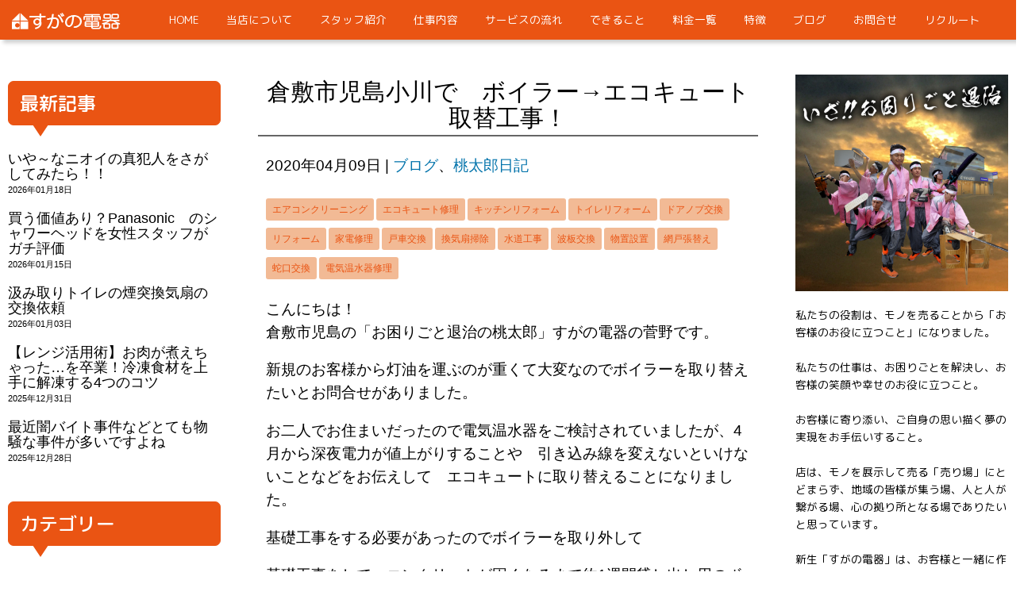

--- FILE ---
content_type: text/html; charset=UTF-8
request_url: https://www.sugano-denki.com/blog/2000/
body_size: 26478
content:
<!DOCTYPE html>
<html dir="ltr" lang="ja" prefix="og: https://ogp.me/ns#">
<head>
	<meta charset="UTF-8">
	
	<meta name="viewport" content="width=device-width, initial-scale=1.0, maximum-scale=2.0, user-scalable=1" />
	<meta name="format-detection" content="telephone=no" />
	<style>img:is([sizes="auto" i], [sizes^="auto," i]) { contain-intrinsic-size: 3000px 1500px }</style>
	
		<!-- All in One SEO 4.9.3 - aioseo.com -->
		<title>倉敷市児島小川で ボイラー→エコキュート取替工事！ | 岡山県倉敷市の電器屋-すがの電器</title>
	<meta name="description" content="倉敷市児島の「お困りごと退治の桃太郎」すがの電器 社長ブログです。 日々のお困り事解決や 気づきや プライベートのことなどを発信していきます。" />
	<meta name="robots" content="max-image-preview:large" />
	<meta name="author" content="masasugano"/>
	<link rel="canonical" href="https://www.sugano-denki.com/blog/2000/" />
	<meta name="generator" content="All in One SEO (AIOSEO) 4.9.3" />
		<meta property="og:locale" content="ja_JP" />
		<meta property="og:site_name" content="岡山県倉敷市の電器屋-すがの電器" />
		<meta property="og:type" content="article" />
		<meta property="og:title" content="灯油缶を運ぶのが重くて大変なのでボイラーを取り替えたいというご依頼です。" />
		<meta property="og:description" content="倉敷市児島の「お困りごと退治の桃太郎」すがの電器 社長ブログです。 日々のお困り事解決や 気づきや プライベートのことなどを発信していきます。" />
		<meta property="og:url" content="https://www.sugano-denki.com/blog/2000/" />
		<meta property="og:image" content="https://www.sugano-denki.com/wordpress/wp-content/uploads/2020/04/IMG_853402.jpg" />
		<meta property="og:image:secure_url" content="https://www.sugano-denki.com/wordpress/wp-content/uploads/2020/04/IMG_853402.jpg" />
		<meta property="og:image:width" content="1065" />
		<meta property="og:image:height" content="799" />
		<meta property="article:published_time" content="2020-04-08T23:30:18+00:00" />
		<meta property="article:modified_time" content="2023-08-17T05:54:06+00:00" />
		<script type="application/ld+json" class="aioseo-schema">
			{"@context":"https:\/\/schema.org","@graph":[{"@type":"Article","@id":"https:\/\/www.sugano-denki.com\/blog\/2000\/#article","name":"\u5009\u6577\u5e02\u5150\u5cf6\u5c0f\u5ddd\u3067 \u30dc\u30a4\u30e9\u30fc\u2192\u30a8\u30b3\u30ad\u30e5\u30fc\u30c8\u53d6\u66ff\u5de5\u4e8b\uff01 | \u5ca1\u5c71\u770c\u5009\u6577\u5e02\u306e\u96fb\u5668\u5c4b-\u3059\u304c\u306e\u96fb\u5668","headline":"\u5009\u6577\u5e02\u5150\u5cf6\u5c0f\u5ddd\u3067\u3000\u30dc\u30a4\u30e9\u30fc\u2192\u30a8\u30b3\u30ad\u30e5\u30fc\u30c8\u53d6\u66ff\u5de5\u4e8b\uff01","author":{"@id":"https:\/\/www.sugano-denki.com\/author\/masasugano\/#author"},"publisher":{"@id":"https:\/\/www.sugano-denki.com\/#organization"},"image":{"@type":"ImageObject","url":"https:\/\/www.sugano-denki.com\/wordpress\/wp-content\/uploads\/2020\/01\/510D6F08-0208-4D2E-B1E5-430DF82F7F3C-e1691113887452.png","width":200,"height":239},"datePublished":"2020-04-09T08:30:18+09:00","dateModified":"2023-08-17T14:54:06+09:00","inLanguage":"ja","mainEntityOfPage":{"@id":"https:\/\/www.sugano-denki.com\/blog\/2000\/#webpage"},"isPartOf":{"@id":"https:\/\/www.sugano-denki.com\/blog\/2000\/#webpage"},"articleSection":"\u30d6\u30ed\u30b0, \u6843\u592a\u90ce\u65e5\u8a18, \u30a8\u30a2\u30b3\u30f3\u30af\u30ea\u30fc\u30cb\u30f3\u30b0, \u30a8\u30b3\u30ad\u30e5\u30fc\u30c8\u4fee\u7406, \u30ad\u30c3\u30c1\u30f3\u30ea\u30d5\u30a9\u30fc\u30e0, \u30c8\u30a4\u30ec\u30ea\u30d5\u30a9\u30fc\u30e0, \u30c9\u30a2\u30ce\u30d6\u4ea4\u63db, \u30ea\u30d5\u30a9\u30fc\u30e0, \u5bb6\u96fb\u4fee\u7406, \u6238\u8eca\u4ea4\u63db, \u63db\u6c17\u6247\u6383\u9664, \u6c34\u9053\u5de5\u4e8b, \u6ce2\u677f\u4ea4\u63db, \u7269\u7f6e\u8a2d\u7f6e, \u7db2\u6238\u5f35\u66ff\u3048, \u86c7\u53e3\u4ea4\u63db, \u96fb\u6c17\u6e29\u6c34\u5668\u4fee\u7406"},{"@type":"BreadcrumbList","@id":"https:\/\/www.sugano-denki.com\/blog\/2000\/#breadcrumblist","itemListElement":[{"@type":"ListItem","@id":"https:\/\/www.sugano-denki.com#listItem","position":1,"name":"Home","item":"https:\/\/www.sugano-denki.com","nextItem":{"@type":"ListItem","@id":"https:\/\/www.sugano-denki.com\/category\/blog\/#listItem","name":"\u30d6\u30ed\u30b0"}},{"@type":"ListItem","@id":"https:\/\/www.sugano-denki.com\/category\/blog\/#listItem","position":2,"name":"\u30d6\u30ed\u30b0","item":"https:\/\/www.sugano-denki.com\/category\/blog\/","nextItem":{"@type":"ListItem","@id":"https:\/\/www.sugano-denki.com\/blog\/2000\/#listItem","name":"\u5009\u6577\u5e02\u5150\u5cf6\u5c0f\u5ddd\u3067\u3000\u30dc\u30a4\u30e9\u30fc\u2192\u30a8\u30b3\u30ad\u30e5\u30fc\u30c8\u53d6\u66ff\u5de5\u4e8b\uff01"},"previousItem":{"@type":"ListItem","@id":"https:\/\/www.sugano-denki.com#listItem","name":"Home"}},{"@type":"ListItem","@id":"https:\/\/www.sugano-denki.com\/blog\/2000\/#listItem","position":3,"name":"\u5009\u6577\u5e02\u5150\u5cf6\u5c0f\u5ddd\u3067\u3000\u30dc\u30a4\u30e9\u30fc\u2192\u30a8\u30b3\u30ad\u30e5\u30fc\u30c8\u53d6\u66ff\u5de5\u4e8b\uff01","previousItem":{"@type":"ListItem","@id":"https:\/\/www.sugano-denki.com\/category\/blog\/#listItem","name":"\u30d6\u30ed\u30b0"}}]},{"@type":"Organization","@id":"https:\/\/www.sugano-denki.com\/#organization","name":"\u5ca1\u5c71\u770c\u5009\u6577\u5e02\u306e\u96fb\u5668\u5c4b-\u3059\u304c\u306e\u96fb\u5668","description":"\u304a\u3046\u3061\u307e\u308b\u3054\u3068\u3001\u7b11\u9854\u306e\u305f\u3081\u306b\u3002\u300c\u30e2\u30ce\u300d\u304b\u3089\u300c\u30d2\u30c8\u300d\u3078\u300c\u8ca9\u58f2\u5e97\u300d\u304b\u3089\u300c\u304a\u5f79\u7acb\u3061\u306e\u5e97\u300d\u3078","url":"https:\/\/www.sugano-denki.com\/"},{"@type":"Person","@id":"https:\/\/www.sugano-denki.com\/author\/masasugano\/#author","url":"https:\/\/www.sugano-denki.com\/author\/masasugano\/","name":"masasugano","image":{"@type":"ImageObject","@id":"https:\/\/www.sugano-denki.com\/blog\/2000\/#authorImage","url":"https:\/\/secure.gravatar.com\/avatar\/c8df52af7d4485fe9d5d23c5496865c989353b81b36101b21545d9ae87073e18?s=96&d=mm&r=g","width":96,"height":96,"caption":"masasugano"}},{"@type":"WebPage","@id":"https:\/\/www.sugano-denki.com\/blog\/2000\/#webpage","url":"https:\/\/www.sugano-denki.com\/blog\/2000\/","name":"\u5009\u6577\u5e02\u5150\u5cf6\u5c0f\u5ddd\u3067 \u30dc\u30a4\u30e9\u30fc\u2192\u30a8\u30b3\u30ad\u30e5\u30fc\u30c8\u53d6\u66ff\u5de5\u4e8b\uff01 | \u5ca1\u5c71\u770c\u5009\u6577\u5e02\u306e\u96fb\u5668\u5c4b-\u3059\u304c\u306e\u96fb\u5668","description":"\u5009\u6577\u5e02\u5150\u5cf6\u306e\u300c\u304a\u56f0\u308a\u3054\u3068\u9000\u6cbb\u306e\u6843\u592a\u90ce\u300d\u3059\u304c\u306e\u96fb\u5668 \u793e\u9577\u30d6\u30ed\u30b0\u3067\u3059\u3002 \u65e5\u3005\u306e\u304a\u56f0\u308a\u4e8b\u89e3\u6c7a\u3084 \u6c17\u3065\u304d\u3084 \u30d7\u30e9\u30a4\u30d9\u30fc\u30c8\u306e\u3053\u3068\u306a\u3069\u3092\u767a\u4fe1\u3057\u3066\u3044\u304d\u307e\u3059\u3002","inLanguage":"ja","isPartOf":{"@id":"https:\/\/www.sugano-denki.com\/#website"},"breadcrumb":{"@id":"https:\/\/www.sugano-denki.com\/blog\/2000\/#breadcrumblist"},"author":{"@id":"https:\/\/www.sugano-denki.com\/author\/masasugano\/#author"},"creator":{"@id":"https:\/\/www.sugano-denki.com\/author\/masasugano\/#author"},"image":{"@type":"ImageObject","url":"https:\/\/www.sugano-denki.com\/wordpress\/wp-content\/uploads\/2020\/01\/510D6F08-0208-4D2E-B1E5-430DF82F7F3C-e1691113887452.png","@id":"https:\/\/www.sugano-denki.com\/blog\/2000\/#mainImage","width":200,"height":239},"primaryImageOfPage":{"@id":"https:\/\/www.sugano-denki.com\/blog\/2000\/#mainImage"},"datePublished":"2020-04-09T08:30:18+09:00","dateModified":"2023-08-17T14:54:06+09:00"},{"@type":"WebSite","@id":"https:\/\/www.sugano-denki.com\/#website","url":"https:\/\/www.sugano-denki.com\/","name":"\u5ca1\u5c71\u770c\u5009\u6577\u5e02\u306e\u96fb\u5668\u5c4b-\u3059\u304c\u306e\u96fb\u5668","description":"\u304a\u3046\u3061\u307e\u308b\u3054\u3068\u3001\u7b11\u9854\u306e\u305f\u3081\u306b\u3002\u300c\u30e2\u30ce\u300d\u304b\u3089\u300c\u30d2\u30c8\u300d\u3078\u300c\u8ca9\u58f2\u5e97\u300d\u304b\u3089\u300c\u304a\u5f79\u7acb\u3061\u306e\u5e97\u300d\u3078","inLanguage":"ja","publisher":{"@id":"https:\/\/www.sugano-denki.com\/#organization"}}]}
		</script>
		<!-- All in One SEO -->

<link rel="shortcut icon" href="https://www.sugano-denki.com/wordpress/wp-content/uploads/2018/11/favicon.ico" /><script type='application/javascript'  id='pys-version-script'>console.log('PixelYourSite Free version 11.1.5.2');</script>
<link rel='dns-prefetch' href='//maps.google.com' />
<link rel='dns-prefetch' href='//www.googletagmanager.com' />
<link rel='dns-prefetch' href='//stats.wp.com' />
<link rel='preconnect' href='//c0.wp.com' />
<link rel="alternate" type="application/rss+xml" title="岡山県倉敷市の電器屋-すがの電器 &raquo; フィード" href="https://www.sugano-denki.com/feed/" />
<link rel="alternate" type="application/rss+xml" title="岡山県倉敷市の電器屋-すがの電器 &raquo; コメントフィード" href="https://www.sugano-denki.com/comments/feed/" />
<script type="text/javascript">
/* <![CDATA[ */
window._wpemojiSettings = {"baseUrl":"https:\/\/s.w.org\/images\/core\/emoji\/16.0.1\/72x72\/","ext":".png","svgUrl":"https:\/\/s.w.org\/images\/core\/emoji\/16.0.1\/svg\/","svgExt":".svg","source":{"concatemoji":"https:\/\/www.sugano-denki.com\/wordpress\/wp-includes\/js\/wp-emoji-release.min.js?ver=6.8.3"}};
/*! This file is auto-generated */
!function(s,n){var o,i,e;function c(e){try{var t={supportTests:e,timestamp:(new Date).valueOf()};sessionStorage.setItem(o,JSON.stringify(t))}catch(e){}}function p(e,t,n){e.clearRect(0,0,e.canvas.width,e.canvas.height),e.fillText(t,0,0);var t=new Uint32Array(e.getImageData(0,0,e.canvas.width,e.canvas.height).data),a=(e.clearRect(0,0,e.canvas.width,e.canvas.height),e.fillText(n,0,0),new Uint32Array(e.getImageData(0,0,e.canvas.width,e.canvas.height).data));return t.every(function(e,t){return e===a[t]})}function u(e,t){e.clearRect(0,0,e.canvas.width,e.canvas.height),e.fillText(t,0,0);for(var n=e.getImageData(16,16,1,1),a=0;a<n.data.length;a++)if(0!==n.data[a])return!1;return!0}function f(e,t,n,a){switch(t){case"flag":return n(e,"\ud83c\udff3\ufe0f\u200d\u26a7\ufe0f","\ud83c\udff3\ufe0f\u200b\u26a7\ufe0f")?!1:!n(e,"\ud83c\udde8\ud83c\uddf6","\ud83c\udde8\u200b\ud83c\uddf6")&&!n(e,"\ud83c\udff4\udb40\udc67\udb40\udc62\udb40\udc65\udb40\udc6e\udb40\udc67\udb40\udc7f","\ud83c\udff4\u200b\udb40\udc67\u200b\udb40\udc62\u200b\udb40\udc65\u200b\udb40\udc6e\u200b\udb40\udc67\u200b\udb40\udc7f");case"emoji":return!a(e,"\ud83e\udedf")}return!1}function g(e,t,n,a){var r="undefined"!=typeof WorkerGlobalScope&&self instanceof WorkerGlobalScope?new OffscreenCanvas(300,150):s.createElement("canvas"),o=r.getContext("2d",{willReadFrequently:!0}),i=(o.textBaseline="top",o.font="600 32px Arial",{});return e.forEach(function(e){i[e]=t(o,e,n,a)}),i}function t(e){var t=s.createElement("script");t.src=e,t.defer=!0,s.head.appendChild(t)}"undefined"!=typeof Promise&&(o="wpEmojiSettingsSupports",i=["flag","emoji"],n.supports={everything:!0,everythingExceptFlag:!0},e=new Promise(function(e){s.addEventListener("DOMContentLoaded",e,{once:!0})}),new Promise(function(t){var n=function(){try{var e=JSON.parse(sessionStorage.getItem(o));if("object"==typeof e&&"number"==typeof e.timestamp&&(new Date).valueOf()<e.timestamp+604800&&"object"==typeof e.supportTests)return e.supportTests}catch(e){}return null}();if(!n){if("undefined"!=typeof Worker&&"undefined"!=typeof OffscreenCanvas&&"undefined"!=typeof URL&&URL.createObjectURL&&"undefined"!=typeof Blob)try{var e="postMessage("+g.toString()+"("+[JSON.stringify(i),f.toString(),p.toString(),u.toString()].join(",")+"));",a=new Blob([e],{type:"text/javascript"}),r=new Worker(URL.createObjectURL(a),{name:"wpTestEmojiSupports"});return void(r.onmessage=function(e){c(n=e.data),r.terminate(),t(n)})}catch(e){}c(n=g(i,f,p,u))}t(n)}).then(function(e){for(var t in e)n.supports[t]=e[t],n.supports.everything=n.supports.everything&&n.supports[t],"flag"!==t&&(n.supports.everythingExceptFlag=n.supports.everythingExceptFlag&&n.supports[t]);n.supports.everythingExceptFlag=n.supports.everythingExceptFlag&&!n.supports.flag,n.DOMReady=!1,n.readyCallback=function(){n.DOMReady=!0}}).then(function(){return e}).then(function(){var e;n.supports.everything||(n.readyCallback(),(e=n.source||{}).concatemoji?t(e.concatemoji):e.wpemoji&&e.twemoji&&(t(e.twemoji),t(e.wpemoji)))}))}((window,document),window._wpemojiSettings);
/* ]]> */
</script>
<link rel='stylesheet' id='fancybox-css' href='//www.sugano-denki.com/wordpress/wp-content/plugins/weluka/assets/js/fancybox/jquery.fancybox.css?ver=2.1.5' type='text/css' media='all' />
<link rel='stylesheet' id='mediaelement-css' href='https://c0.wp.com/c/6.8.3/wp-includes/js/mediaelement/mediaelementplayer-legacy.min.css' type='text/css' media='all' />
<link rel='stylesheet' id='wp-mediaelement-css' href='https://c0.wp.com/c/6.8.3/wp-includes/js/mediaelement/wp-mediaelement.min.css' type='text/css' media='all' />
<link rel='stylesheet' id='weluka-flex-slider-css' href='//www.sugano-denki.com/wordpress/wp-content/plugins/weluka/assets/js/flexslider/flexslider.css?ver=2.6.3' type='text/css' media='all' />
<link rel='stylesheet' id='bootstrap-weluka-css' href='//www.sugano-denki.com/wordpress/wp-content/plugins/weluka/assets/css/bootstrap-weluka.min.css?ver=1.2.9.6' type='text/css' media='all' />
<link rel='stylesheet' id='bootstrap-dropdowns-enhancement-css' href='//www.sugano-denki.com/wordpress/wp-content/plugins/weluka/assets/css/dropdowns-enhancement.min.css?ver=3.3.1' type='text/css' media='all' />
<link rel='stylesheet' id='font-awesome-css' href='//www.sugano-denki.com/wordpress/wp-content/plugins/weluka/assets/css/font-awesome.min.css?ver=4.7.0' type='text/css' media='all' />
<link rel='stylesheet' id='weluka-animate-css' href='//www.sugano-denki.com/wordpress/wp-content/plugins/weluka/assets/css/weluka-animate.min.css?ver=1.2.9.6' type='text/css' media='all' />
<link rel='stylesheet' id='weluka-webfont-css' href='https://www.sugano-denki.com/wordpress/wp-content/plugins/weluka/assets/css/webfont1.css?ver=1.2.9.6' type='text/css' media='all' />
<style id='wp-emoji-styles-inline-css' type='text/css'>

	img.wp-smiley, img.emoji {
		display: inline !important;
		border: none !important;
		box-shadow: none !important;
		height: 1em !important;
		width: 1em !important;
		margin: 0 0.07em !important;
		vertical-align: -0.1em !important;
		background: none !important;
		padding: 0 !important;
	}
</style>
<link rel='stylesheet' id='wp-block-library-css' href='https://c0.wp.com/c/6.8.3/wp-includes/css/dist/block-library/style.min.css' type='text/css' media='all' />
<style id='classic-theme-styles-inline-css' type='text/css'>
/*! This file is auto-generated */
.wp-block-button__link{color:#fff;background-color:#32373c;border-radius:9999px;box-shadow:none;text-decoration:none;padding:calc(.667em + 2px) calc(1.333em + 2px);font-size:1.125em}.wp-block-file__button{background:#32373c;color:#fff;text-decoration:none}
</style>
<link rel='stylesheet' id='aioseo/css/src/vue/standalone/blocks/table-of-contents/global.scss-css' href='https://www.sugano-denki.com/wordpress/wp-content/plugins/all-in-one-seo-pack/dist/Lite/assets/css/table-of-contents/global.e90f6d47.css?ver=4.9.3' type='text/css' media='all' />
<style id='jetpack-sharing-buttons-style-inline-css' type='text/css'>
.jetpack-sharing-buttons__services-list{display:flex;flex-direction:row;flex-wrap:wrap;gap:0;list-style-type:none;margin:5px;padding:0}.jetpack-sharing-buttons__services-list.has-small-icon-size{font-size:12px}.jetpack-sharing-buttons__services-list.has-normal-icon-size{font-size:16px}.jetpack-sharing-buttons__services-list.has-large-icon-size{font-size:24px}.jetpack-sharing-buttons__services-list.has-huge-icon-size{font-size:36px}@media print{.jetpack-sharing-buttons__services-list{display:none!important}}.editor-styles-wrapper .wp-block-jetpack-sharing-buttons{gap:0;padding-inline-start:0}ul.jetpack-sharing-buttons__services-list.has-background{padding:1.25em 2.375em}
</style>
<style id='global-styles-inline-css' type='text/css'>
:root{--wp--preset--aspect-ratio--square: 1;--wp--preset--aspect-ratio--4-3: 4/3;--wp--preset--aspect-ratio--3-4: 3/4;--wp--preset--aspect-ratio--3-2: 3/2;--wp--preset--aspect-ratio--2-3: 2/3;--wp--preset--aspect-ratio--16-9: 16/9;--wp--preset--aspect-ratio--9-16: 9/16;--wp--preset--color--black: #000000;--wp--preset--color--cyan-bluish-gray: #abb8c3;--wp--preset--color--white: #ffffff;--wp--preset--color--pale-pink: #f78da7;--wp--preset--color--vivid-red: #cf2e2e;--wp--preset--color--luminous-vivid-orange: #ff6900;--wp--preset--color--luminous-vivid-amber: #fcb900;--wp--preset--color--light-green-cyan: #7bdcb5;--wp--preset--color--vivid-green-cyan: #00d084;--wp--preset--color--pale-cyan-blue: #8ed1fc;--wp--preset--color--vivid-cyan-blue: #0693e3;--wp--preset--color--vivid-purple: #9b51e0;--wp--preset--gradient--vivid-cyan-blue-to-vivid-purple: linear-gradient(135deg,rgba(6,147,227,1) 0%,rgb(155,81,224) 100%);--wp--preset--gradient--light-green-cyan-to-vivid-green-cyan: linear-gradient(135deg,rgb(122,220,180) 0%,rgb(0,208,130) 100%);--wp--preset--gradient--luminous-vivid-amber-to-luminous-vivid-orange: linear-gradient(135deg,rgba(252,185,0,1) 0%,rgba(255,105,0,1) 100%);--wp--preset--gradient--luminous-vivid-orange-to-vivid-red: linear-gradient(135deg,rgba(255,105,0,1) 0%,rgb(207,46,46) 100%);--wp--preset--gradient--very-light-gray-to-cyan-bluish-gray: linear-gradient(135deg,rgb(238,238,238) 0%,rgb(169,184,195) 100%);--wp--preset--gradient--cool-to-warm-spectrum: linear-gradient(135deg,rgb(74,234,220) 0%,rgb(151,120,209) 20%,rgb(207,42,186) 40%,rgb(238,44,130) 60%,rgb(251,105,98) 80%,rgb(254,248,76) 100%);--wp--preset--gradient--blush-light-purple: linear-gradient(135deg,rgb(255,206,236) 0%,rgb(152,150,240) 100%);--wp--preset--gradient--blush-bordeaux: linear-gradient(135deg,rgb(254,205,165) 0%,rgb(254,45,45) 50%,rgb(107,0,62) 100%);--wp--preset--gradient--luminous-dusk: linear-gradient(135deg,rgb(255,203,112) 0%,rgb(199,81,192) 50%,rgb(65,88,208) 100%);--wp--preset--gradient--pale-ocean: linear-gradient(135deg,rgb(255,245,203) 0%,rgb(182,227,212) 50%,rgb(51,167,181) 100%);--wp--preset--gradient--electric-grass: linear-gradient(135deg,rgb(202,248,128) 0%,rgb(113,206,126) 100%);--wp--preset--gradient--midnight: linear-gradient(135deg,rgb(2,3,129) 0%,rgb(40,116,252) 100%);--wp--preset--font-size--small: 13px;--wp--preset--font-size--medium: 20px;--wp--preset--font-size--large: 36px;--wp--preset--font-size--x-large: 42px;--wp--preset--spacing--20: 0.44rem;--wp--preset--spacing--30: 0.67rem;--wp--preset--spacing--40: 1rem;--wp--preset--spacing--50: 1.5rem;--wp--preset--spacing--60: 2.25rem;--wp--preset--spacing--70: 3.38rem;--wp--preset--spacing--80: 5.06rem;--wp--preset--shadow--natural: 6px 6px 9px rgba(0, 0, 0, 0.2);--wp--preset--shadow--deep: 12px 12px 50px rgba(0, 0, 0, 0.4);--wp--preset--shadow--sharp: 6px 6px 0px rgba(0, 0, 0, 0.2);--wp--preset--shadow--outlined: 6px 6px 0px -3px rgba(255, 255, 255, 1), 6px 6px rgba(0, 0, 0, 1);--wp--preset--shadow--crisp: 6px 6px 0px rgba(0, 0, 0, 1);}:where(.is-layout-flex){gap: 0.5em;}:where(.is-layout-grid){gap: 0.5em;}body .is-layout-flex{display: flex;}.is-layout-flex{flex-wrap: wrap;align-items: center;}.is-layout-flex > :is(*, div){margin: 0;}body .is-layout-grid{display: grid;}.is-layout-grid > :is(*, div){margin: 0;}:where(.wp-block-columns.is-layout-flex){gap: 2em;}:where(.wp-block-columns.is-layout-grid){gap: 2em;}:where(.wp-block-post-template.is-layout-flex){gap: 1.25em;}:where(.wp-block-post-template.is-layout-grid){gap: 1.25em;}.has-black-color{color: var(--wp--preset--color--black) !important;}.has-cyan-bluish-gray-color{color: var(--wp--preset--color--cyan-bluish-gray) !important;}.has-white-color{color: var(--wp--preset--color--white) !important;}.has-pale-pink-color{color: var(--wp--preset--color--pale-pink) !important;}.has-vivid-red-color{color: var(--wp--preset--color--vivid-red) !important;}.has-luminous-vivid-orange-color{color: var(--wp--preset--color--luminous-vivid-orange) !important;}.has-luminous-vivid-amber-color{color: var(--wp--preset--color--luminous-vivid-amber) !important;}.has-light-green-cyan-color{color: var(--wp--preset--color--light-green-cyan) !important;}.has-vivid-green-cyan-color{color: var(--wp--preset--color--vivid-green-cyan) !important;}.has-pale-cyan-blue-color{color: var(--wp--preset--color--pale-cyan-blue) !important;}.has-vivid-cyan-blue-color{color: var(--wp--preset--color--vivid-cyan-blue) !important;}.has-vivid-purple-color{color: var(--wp--preset--color--vivid-purple) !important;}.has-black-background-color{background-color: var(--wp--preset--color--black) !important;}.has-cyan-bluish-gray-background-color{background-color: var(--wp--preset--color--cyan-bluish-gray) !important;}.has-white-background-color{background-color: var(--wp--preset--color--white) !important;}.has-pale-pink-background-color{background-color: var(--wp--preset--color--pale-pink) !important;}.has-vivid-red-background-color{background-color: var(--wp--preset--color--vivid-red) !important;}.has-luminous-vivid-orange-background-color{background-color: var(--wp--preset--color--luminous-vivid-orange) !important;}.has-luminous-vivid-amber-background-color{background-color: var(--wp--preset--color--luminous-vivid-amber) !important;}.has-light-green-cyan-background-color{background-color: var(--wp--preset--color--light-green-cyan) !important;}.has-vivid-green-cyan-background-color{background-color: var(--wp--preset--color--vivid-green-cyan) !important;}.has-pale-cyan-blue-background-color{background-color: var(--wp--preset--color--pale-cyan-blue) !important;}.has-vivid-cyan-blue-background-color{background-color: var(--wp--preset--color--vivid-cyan-blue) !important;}.has-vivid-purple-background-color{background-color: var(--wp--preset--color--vivid-purple) !important;}.has-black-border-color{border-color: var(--wp--preset--color--black) !important;}.has-cyan-bluish-gray-border-color{border-color: var(--wp--preset--color--cyan-bluish-gray) !important;}.has-white-border-color{border-color: var(--wp--preset--color--white) !important;}.has-pale-pink-border-color{border-color: var(--wp--preset--color--pale-pink) !important;}.has-vivid-red-border-color{border-color: var(--wp--preset--color--vivid-red) !important;}.has-luminous-vivid-orange-border-color{border-color: var(--wp--preset--color--luminous-vivid-orange) !important;}.has-luminous-vivid-amber-border-color{border-color: var(--wp--preset--color--luminous-vivid-amber) !important;}.has-light-green-cyan-border-color{border-color: var(--wp--preset--color--light-green-cyan) !important;}.has-vivid-green-cyan-border-color{border-color: var(--wp--preset--color--vivid-green-cyan) !important;}.has-pale-cyan-blue-border-color{border-color: var(--wp--preset--color--pale-cyan-blue) !important;}.has-vivid-cyan-blue-border-color{border-color: var(--wp--preset--color--vivid-cyan-blue) !important;}.has-vivid-purple-border-color{border-color: var(--wp--preset--color--vivid-purple) !important;}.has-vivid-cyan-blue-to-vivid-purple-gradient-background{background: var(--wp--preset--gradient--vivid-cyan-blue-to-vivid-purple) !important;}.has-light-green-cyan-to-vivid-green-cyan-gradient-background{background: var(--wp--preset--gradient--light-green-cyan-to-vivid-green-cyan) !important;}.has-luminous-vivid-amber-to-luminous-vivid-orange-gradient-background{background: var(--wp--preset--gradient--luminous-vivid-amber-to-luminous-vivid-orange) !important;}.has-luminous-vivid-orange-to-vivid-red-gradient-background{background: var(--wp--preset--gradient--luminous-vivid-orange-to-vivid-red) !important;}.has-very-light-gray-to-cyan-bluish-gray-gradient-background{background: var(--wp--preset--gradient--very-light-gray-to-cyan-bluish-gray) !important;}.has-cool-to-warm-spectrum-gradient-background{background: var(--wp--preset--gradient--cool-to-warm-spectrum) !important;}.has-blush-light-purple-gradient-background{background: var(--wp--preset--gradient--blush-light-purple) !important;}.has-blush-bordeaux-gradient-background{background: var(--wp--preset--gradient--blush-bordeaux) !important;}.has-luminous-dusk-gradient-background{background: var(--wp--preset--gradient--luminous-dusk) !important;}.has-pale-ocean-gradient-background{background: var(--wp--preset--gradient--pale-ocean) !important;}.has-electric-grass-gradient-background{background: var(--wp--preset--gradient--electric-grass) !important;}.has-midnight-gradient-background{background: var(--wp--preset--gradient--midnight) !important;}.has-small-font-size{font-size: var(--wp--preset--font-size--small) !important;}.has-medium-font-size{font-size: var(--wp--preset--font-size--medium) !important;}.has-large-font-size{font-size: var(--wp--preset--font-size--large) !important;}.has-x-large-font-size{font-size: var(--wp--preset--font-size--x-large) !important;}
:where(.wp-block-post-template.is-layout-flex){gap: 1.25em;}:where(.wp-block-post-template.is-layout-grid){gap: 1.25em;}
:where(.wp-block-columns.is-layout-flex){gap: 2em;}:where(.wp-block-columns.is-layout-grid){gap: 2em;}
:root :where(.wp-block-pullquote){font-size: 1.5em;line-height: 1.6;}
</style>
<link rel='stylesheet' id='contact-form-7-css' href='https://www.sugano-denki.com/wordpress/wp-content/plugins/contact-form-7/includes/css/styles.css?ver=6.1.4' type='text/css' media='all' />
<link rel='stylesheet' id='welukatheme00-style-css' href='//www.sugano-denki.com/wordpress/wp-content/themes/weluka-theme-00/style.css?ver=6.8.3' type='text/css' media='all' />
<script type="text/javascript" id="jquery-core-js-extra">
/* <![CDATA[ */
var pysFacebookRest = {"restApiUrl":"https:\/\/www.sugano-denki.com\/wp-json\/pys-facebook\/v1\/event","debug":""};
/* ]]> */
</script>
<script type="text/javascript" src="https://c0.wp.com/c/6.8.3/wp-includes/js/jquery/jquery.min.js" id="jquery-core-js"></script>
<script type="text/javascript" src="https://c0.wp.com/c/6.8.3/wp-includes/js/jquery/jquery-migrate.min.js" id="jquery-migrate-js"></script>
<script type="text/javascript" src="//www.sugano-denki.com/wordpress/wp-content/plugins/weluka/assets/js/lazysizes-gh-pages/lazysizes.min.js?ver=4.0.2" id="lazysizes-js"></script>
<script type="text/javascript" src="https://www.sugano-denki.com/wordpress/wp-content/plugins/pixelyoursite/dist/scripts/jquery.bind-first-0.2.3.min.js?ver=0.2.3" id="jquery-bind-first-js"></script>
<script type="text/javascript" src="https://www.sugano-denki.com/wordpress/wp-content/plugins/pixelyoursite/dist/scripts/js.cookie-2.1.3.min.js?ver=2.1.3" id="js-cookie-pys-js"></script>
<script type="text/javascript" src="https://www.sugano-denki.com/wordpress/wp-content/plugins/pixelyoursite/dist/scripts/tld.min.js?ver=2.3.1" id="js-tld-js"></script>
<script type="text/javascript" id="pys-js-extra">
/* <![CDATA[ */
var pysOptions = {"staticEvents":{"facebook":{"custom_event":[{"delay":"","type":"static","custom_event_post_id":5564,"name":"ViewContent","pixelIds":["719689272875171"],"eventID":"1314729e-0de3-4b0b-8195-89271015d6d3","params":{"page_title":"\u5009\u6577\u5e02\u5150\u5cf6\u5c0f\u5ddd\u3067\u3000\u30dc\u30a4\u30e9\u30fc\u2192\u30a8\u30b3\u30ad\u30e5\u30fc\u30c8\u53d6\u66ff\u5de5\u4e8b\uff01","post_type":"post","post_id":2000,"plugin":"PixelYourSite","user_role":"guest","event_url":"www.sugano-denki.com\/blog\/2000\/"},"e_id":"custom_event","ids":[],"hasTimeWindow":false,"timeWindow":0,"woo_order":"","edd_order":""}],"init_event":[{"delay":0,"type":"static","ajaxFire":false,"name":"PageView","pixelIds":["719689272875171"],"eventID":"3b95fe40-2519-44e3-a775-ff64a604c708","params":{"post_category":"\u30d6\u30ed\u30b0, \u6843\u592a\u90ce\u65e5\u8a18","page_title":"\u5009\u6577\u5e02\u5150\u5cf6\u5c0f\u5ddd\u3067\u3000\u30dc\u30a4\u30e9\u30fc\u2192\u30a8\u30b3\u30ad\u30e5\u30fc\u30c8\u53d6\u66ff\u5de5\u4e8b\uff01","post_type":"post","post_id":2000,"plugin":"PixelYourSite","user_role":"guest","event_url":"www.sugano-denki.com\/blog\/2000\/"},"e_id":"init_event","ids":[],"hasTimeWindow":false,"timeWindow":0,"woo_order":"","edd_order":""}]}},"dynamicEvents":[],"triggerEvents":[],"triggerEventTypes":[],"facebook":{"pixelIds":["719689272875171"],"advancedMatching":[],"advancedMatchingEnabled":true,"removeMetadata":false,"wooVariableAsSimple":false,"serverApiEnabled":true,"wooCRSendFromServer":false,"send_external_id":null,"enabled_medical":false,"do_not_track_medical_param":["event_url","post_title","page_title","landing_page","content_name","categories","category_name","tags"],"meta_ldu":false},"debug":"","siteUrl":"https:\/\/www.sugano-denki.com\/wordpress","ajaxUrl":"https:\/\/www.sugano-denki.com\/wordpress\/wp-admin\/admin-ajax.php","ajax_event":"8d544ca012","enable_remove_download_url_param":"1","cookie_duration":"7","last_visit_duration":"60","enable_success_send_form":"","ajaxForServerEvent":"1","ajaxForServerStaticEvent":"1","useSendBeacon":"1","send_external_id":"1","external_id_expire":"180","track_cookie_for_subdomains":"1","google_consent_mode":"1","gdpr":{"ajax_enabled":false,"all_disabled_by_api":false,"facebook_disabled_by_api":false,"analytics_disabled_by_api":false,"google_ads_disabled_by_api":false,"pinterest_disabled_by_api":false,"bing_disabled_by_api":false,"reddit_disabled_by_api":false,"externalID_disabled_by_api":false,"facebook_prior_consent_enabled":true,"analytics_prior_consent_enabled":true,"google_ads_prior_consent_enabled":null,"pinterest_prior_consent_enabled":true,"bing_prior_consent_enabled":true,"cookiebot_integration_enabled":false,"cookiebot_facebook_consent_category":"marketing","cookiebot_analytics_consent_category":"statistics","cookiebot_tiktok_consent_category":"marketing","cookiebot_google_ads_consent_category":"marketing","cookiebot_pinterest_consent_category":"marketing","cookiebot_bing_consent_category":"marketing","consent_magic_integration_enabled":false,"real_cookie_banner_integration_enabled":false,"cookie_notice_integration_enabled":false,"cookie_law_info_integration_enabled":false,"analytics_storage":{"enabled":true,"value":"granted","filter":false},"ad_storage":{"enabled":true,"value":"granted","filter":false},"ad_user_data":{"enabled":true,"value":"granted","filter":false},"ad_personalization":{"enabled":true,"value":"granted","filter":false}},"cookie":{"disabled_all_cookie":false,"disabled_start_session_cookie":false,"disabled_advanced_form_data_cookie":false,"disabled_landing_page_cookie":false,"disabled_first_visit_cookie":false,"disabled_trafficsource_cookie":false,"disabled_utmTerms_cookie":false,"disabled_utmId_cookie":false},"tracking_analytics":{"TrafficSource":"direct","TrafficLanding":"undefined","TrafficUtms":[],"TrafficUtmsId":[]},"GATags":{"ga_datalayer_type":"default","ga_datalayer_name":"dataLayerPYS"},"woo":{"enabled":false},"edd":{"enabled":false},"cache_bypass":"1768870881"};
/* ]]> */
</script>
<script type="text/javascript" src="https://www.sugano-denki.com/wordpress/wp-content/plugins/pixelyoursite/dist/scripts/public.js?ver=11.1.5.2" id="pys-js"></script>

<!-- Site Kit によって追加された Google タグ（gtag.js）スニペット -->
<!-- Google アナリティクス スニペット (Site Kit が追加) -->
<script type="text/javascript" src="https://www.googletagmanager.com/gtag/js?id=GT-TXHQC3Q" id="google_gtagjs-js" async></script>
<script type="text/javascript" id="google_gtagjs-js-after">
/* <![CDATA[ */
window.dataLayer = window.dataLayer || [];function gtag(){dataLayer.push(arguments);}
gtag("set","linker",{"domains":["www.sugano-denki.com"]});
gtag("js", new Date());
gtag("set", "developer_id.dZTNiMT", true);
gtag("config", "GT-TXHQC3Q");
/* ]]> */
</script>
<link rel="https://api.w.org/" href="https://www.sugano-denki.com/wp-json/" /><link rel="alternate" title="JSON" type="application/json" href="https://www.sugano-denki.com/wp-json/wp/v2/posts/2000" /><link rel="EditURI" type="application/rsd+xml" title="RSD" href="https://www.sugano-denki.com/wordpress/xmlrpc.php?rsd" />
<meta name="generator" content="WordPress 6.8.3" />
<link rel='shortlink' href='https://www.sugano-denki.com/?p=2000' />
<link rel="alternate" title="oEmbed (JSON)" type="application/json+oembed" href="https://www.sugano-denki.com/wp-json/oembed/1.0/embed?url=https%3A%2F%2Fwww.sugano-denki.com%2Fblog%2F2000%2F" />
<link rel="alternate" title="oEmbed (XML)" type="text/xml+oembed" href="https://www.sugano-denki.com/wp-json/oembed/1.0/embed?url=https%3A%2F%2Fwww.sugano-denki.com%2Fblog%2F2000%2F&#038;format=xml" />
<meta name="generator" content="Site Kit by Google 1.170.0" /><meta name="facebook-domain-verification" content="5hjn5ejcihn2rz9yu45c2bmswpksx5" />	<style>img#wpstats{display:none}</style>
		
<!-- Google タグ マネージャー スニペット (Site Kit が追加) -->
<script type="text/javascript">
/* <![CDATA[ */

			( function( w, d, s, l, i ) {
				w[l] = w[l] || [];
				w[l].push( {'gtm.start': new Date().getTime(), event: 'gtm.js'} );
				var f = d.getElementsByTagName( s )[0],
					j = d.createElement( s ), dl = l != 'dataLayer' ? '&l=' + l : '';
				j.async = true;
				j.src = 'https://www.googletagmanager.com/gtm.js?id=' + i + dl;
				f.parentNode.insertBefore( j, f );
			} )( window, document, 'script', 'dataLayer', 'GTM-NDZBVF4' );
			
/* ]]> */
</script>

<!-- (ここまで) Google タグ マネージャー スニペット (Site Kit が追加) -->
		<style type="text/css" id="wp-custom-css">
			/*reCAPTCHAバッジ非表示*/
.grecaptcha-badge { 
	visibility: hidden; 
}

.page-title {
	text-align: center;
}

.flex-row {
	display: flex;
	gap: 15px;
	justify-content: space-around;
}

.flex-section p {
	margin-top: 0.5em !important;
	margin-bottom: 0.5em !important;
}

div.btn-more {
	margin: 0 auto;
}
.btn-more p {
	padding: 5px 0 5px; 
}
.btn-more p:hover {
	background-color: #e8b184;
	border-radius: 30px;
}

.btn-2line {
	height: 100px;
}
.btn-2line div p {
	height: 100%;
	display: grid;
	align-items: center;
}

.btn {
	margin: 0 auto;
	height: 100% !important;
}
.btn p {
	margin: 0 !important;
	border-radius: 15px !important;
}
.btn a {
  display: block;
  height: 100%;
	padding: 1em 0 1em;
}
.btn p:hover {
	background-color: #e8b184;
	border-radius: 30px;
}

/*リクルートメールフォーム*/
.mailform {
	max-width: 600px;
	text-align: left;
	margin: 0 auto;
}
/*必須マーク*/
.hissu {
	font-size: 1rem;
	color: #fff;
	background: #ff0000;
	padding: 1px 4px 0 4px;
	border-radius: 5px;
}
.mailform textarea[name=message] {
	width: 100%;
}
/*ボタン*/
.mailform input[type=submit] {
	display: block;
	width: 100%;
	height: 50px;
	background-color: #ea5413;
	color: #fff;
	border-radius:15px;
	border: 0;
	font-weight: bold;
	font-size: 1.3rem;
}


@media (max-width: 599px) {
	.flex-row {
		display: block;
		gap: 15px;
		padding-bottom: 0 !important;
	}
	.flex-row div {
		margin-bottom: 15px;
	}
	
	/*リクルートメールフォーム*/
	.mailform-wrap label input[type="text"],
	.mailform-wrap .wpcf7 input[type="email"]{
		max-width: 100% !important;
	}
	.mailform {
		margin: 0;
	}
}		</style>
		<style type="text/css">body { color:#000000; }a, #weluka-main-header a, #weluka-main-footer a { color:#0273ab; }a:hover, #weluka-main-header a:hover, #weluka-main-footer a:hover, a:focus, #weluka-main-header a:focus, #weluka-main-footer a:focus { color:#02a0ef; }.weluka-text-primary { color:#f2ba95; }.weluka-bg-primary { background-color:#f2ba95; }.label-primary { background-color:#f2ba95; }.weluka-btn-primary, .weluka-btn-primary .badge, .weluka-btn-primary.disabled, .weluka-btn-primary[disabled], fieldset[disabled] .weluka-btn-primary, .weluka-btn-primary.disabled:hover, .weluka-btn-primary[disabled]:hover, fieldset[disabled] .weluka-btn-primary:hover, .weluka-btn-primary.disabled:focus, .weluka-btn-primary[disabled]:focus, fieldset[disabled] .weluka-btn-primary:focus, .weluka-btn-primary.disabled.focus, .weluka-btn-primary[disabled].focus, fieldset[disabled] .weluka-btn-primary.focus, .weluka-btn-primary.disabled:active, .weluka-btn-primary[disabled]:active, fieldset[disabled] .weluka-btn-primary:active, .weluka-btn-primary.disabled.active, .weluka-btn-primary[disabled].active, fieldset[disabled] .weluka-btn-primary.active { background-color:#f2ba95; }.weluka-btn-primary:hover, .weluka-btn-primary:focus, .weluka-btn-primary.focus, .weluka-btn-primary:active, .weluka-btn-primary.active, .open > .dropdown-toggle.weluka-btn-primary { border-color:#f2ba95 !important; }.weluka-btn-link, .weluka-btn-link .badge { color:#f2ba95; }.pagination > .active > a, .pagination > .active > span, .pagination > .active > a:hover, .pagination > .active > span:hover, .pagination > .active > a:focus, .pagination > .active > span:focus { background-color:#f2ba95;border-color:#f2ba95; }.pagination > li > a, .pagination > li > span { color:#f2ba95; }.pagination > li > a:hover, .pagination > li > span:hover, .pagination > li > a:focus, .pagination > li > span:focus { color:#f2ba95; }.weluka-pagination .current, .comment-form input[type="submit"], .weluka-pagination a:hover, .post-nav-link a:hover, .comment-navigation a:hover { background-color:#f2ba95; }.weluka-pagination span, .weluka-pagination a, .post-nav-link a, .comment-navigation a { color:#f2ba95; }.weluka-navbar-darkblue, .weluka-navbar-darkblue .dropdown-menu, .weluka-nav-bar-ham .nav.weluka-navbar-darkblue, .weluka-nav-bar-ham .weluka-toggle.weluka-navbar-darkblue { background-color:#f2ba95; }.panel-primary > .panel-heading { background-color:#f2ba95; }.panel-primary > .panel-heading .badge { color:#f2ba95; }.nav-tabs a, .nav-pills > li > a { color:#f2ba95; }.nav-pills > li.active > a, .nav-pills > li.active > a:hover, .nav-pills > li.active > a:focus { background-color:#f2ba95; }.list-group-item.active, .list-group-item.active:hover, .list-group-item.active:focus { background-color:#f2ba95;border-color:#f2ba95; }.tagcloud a { background-color:#f2ba95; }a.weluka-bg-primary:hover { background-color:#f2ba95; }.weluka-btn-primary, .weluka-btn-primary.disabled, .weluka-btn-primary[disabled], fieldset[disabled] .weluka-btn-primary, .weluka-btn-primary.disabled:hover, .weluka-btn-primary[disabled]:hover, fieldset[disabled] .weluka-btn-primary:hover, .weluka-btn-primary.disabled:focus, .weluka-btn-primary[disabled]:focus, fieldset[disabled] .weluka-btn-primary:focus, .weluka-btn-primary.disabled.focus, .weluka-btn-primary[disabled].focus, fieldset[disabled] .weluka-btn-primary.focus, .weluka-btn-primary.disabled:active, .weluka-btn-primary[disabled]:active, fieldset[disabled] .weluka-btn-primary:active, .weluka-btn-primary.disabled.active, .weluka-btn-primary[disabled].active, fieldset[disabled] .weluka-btn-primary.active { border-color:#f2ba95 !important; }.weluka-btn-primary:hover, .weluka-btn-primary:focus, .weluka-btn-primary.focus, .weluka-btn-primary:active, .weluka-btn-primary.active, .open > .dropdown-toggle.weluka-btn-primary { background-color:#f2ba95; }.weluka-btn-link:hover, .weluka-btn-link:focus { color:#f2ba95; }.weluka-navbar-darkblue, .weluka-navbar-darkblue .dropdown-menu, .weluka-nav-bar-ham .nav.weluka-navbar-darkblue, .weluka-navbar-darkblue a:hover, .weluka-navbar-darkblue a:focus, .weluka-navbar-darkblue .open > a, .weluka-navbar-darkblue .open a:hover, .weluka-navbar-darkblue .open a:focus, .weluka-navbar-darkblue .dropdown-menu a:hover, .weluka-navbar-darkblue .dropdown-menu a:focus, .weluka-navbar-darkblue .navbar-toggle, .weluka-nav-bar-ham .weluka-toggle.weluka-navbar-darkblue, .weluka-nav-bar-ham .weluka-toggle.weluka-navbar-darkblue, .weluka-navbar-darkblue .navbar-collapse, .weluka-navbar-darkblue .navbar-form, .weluka-nav-bar-v.weluka-navbar-darkblue .nav, .weluka-nav-bar-v.weluka-navbar-darkblue .nav li, .weluka-nav-bar-ham .nav.weluka-navbar-darkblue { border-color:#f2ba95 !important; }.weluka-navbar-darkblue a:hover, .weluka-navbar-darkblue a:focus, .weluka-navbar-darkblue .open > a, .weluka-navbar-darkblue .open a:hover, .weluka-navbar-darkblue .open a:focus, .weluka-navbar-darkblue .dropdown-menu a:hover, .weluka-navbar-darkblue .dropdown-menu a:focus, .weluka-navbar-darkblue .navbar-toggle:hover, .weluka-navbar-darkblue .navbar-toggle:focus, .weluka-nav-bar-ham .weluka-toggle.weluka-navbar-darkblue:hover, .weluka-nav-bar-ham .weluka-toggle.weluka-navbar-darkblue:focus { background-color:#f2ba95; }.panel-primary > .panel-heading { border-color:#f2ba95; }.panel-primary > .panel-heading + .panel-collapse > .panel-body { border-top-color:#f2ba95; }.panel-primary > .panel-footer + .panel-collapse > .panel-body { border-bottom-color:#f2ba95; }.panel-primary { border-color:#f2ba95; }.list-group-item.active, .list-group-item.active:hover, .list-group-item.active:focus { background-color:#f2ba95;border-color:#f2ba95; }.comment-form input[type="submit"]:hover, .comment-form input[type="submit"]:focus { background:#f2ba95; }.tagcloud a:hover { background-color:#f2ba95; }.weluka-bg-primary { color:#ea5413; }.label-primary { color:#ea5413; }.weluka-btn-primary, .weluka-btn-primary:hover, .weluka-btn-primary:focus, .weluka-btn-primary.focus, .weluka-btn-primary:active, .weluka-btn-primary.active, .open > .dropdown-toggle.weluka-btn-primary, a.weluka-bg-primary:hover { color:#ea5413 !important; }.weluka-navbar-darkblue, .weluka-navbar-darkblue a, .weluka-navbar-darkblue .dropdown-menu, .weluka-nav-bar-ham .nav.weluka-navbar-darkblue { color: #ea5413 !important; }.weluka-navbar-darkblue .navbar-toggle .icon-bar, .weluka-nav-bar-ham .weluka-toggle.weluka-navbar-darkblue .icon-bar { background-color:#ea5413; }.panel-primary > .panel-heading { color:#ea5413; }.list-group-item.active, .list-group-item.active:hover, .list-group-item.active:focus { color:#ea5413; }.tagcloud a, .tagcloud a:hover { color:#ea5413; }</style><style type="text/css">#main{
padding:0px;
}

.weluka-container{
font-size:14pt;
line-height:180%;
}


.weluka-container p{
   margin: 1em 0px;   /* 上下に1em・左右に0px */
}



.blend-mode img{
mix-blend-mode: multiply;
}


.bg-multiply { background-blend-mode: multiply; }


.wpcf7 {
    width: 100%;
}



#three-col-left-wrapper{
padding:10px;
}

.page-title{
margin:0px 0px 20px 0px;
padding:5px;
border-bottom:2px solid;
border-color: #666666;
}

.weluka-single-meta{
margin:20px 0px 20px 0px;
}


.entry p{
margin: 1em 0px; 
}

.entry{
font-size:14pt;
line-height:180%;
padding:0px 10px 0px 10px;
}




/* 全体のスタイル */
.fkd {
  margin-bottom: 40px;
}
/* 左画像 */
.fkd-img-left {
  margin: 0;
  float: left;
  width: 80px;
  height: 80px;
}
/* 右画像 */
.fkd-img-right {
  margin: 0;
  float: right;
  width: 80px;
  height: 80px;
}
.fkd figure img {
  width: 100%;
  height: 100%;
  margin: 0;
}

/* 左からの吹き出しテキスト */
.fkd-text-right {
  position: relative;
  margin-left: 100px;
  margin-right: 40px;
  padding: 10px;
  border: 3px dotted #ea5413;
  border-radius: 8px;
background-color: #fff;
}
/* 右からの吹き出しテキスト */
.fkd-text-left {
  position: relative;
  margin-right: 100px;
  margin-left: 50px;
  margin-bottom: 120px;
  padding: 10px;
  padding-left: 20px;
  border: 3px dotted #ea5413;
  border-radius: 8px;
background-color: #fff;
}
p.fkd-text {
  margin: 0 0 20px;
}
p.fkd-text:last-child {
  margin-bottom: 0;
}
/* 左の三角形を作る */
.fkd-text-right:before {
  position: absolute;
  content: '';
  border: 8px solid transparent;
  border-right: 13px solid #ea5413;
  top: 15px;
  left: -23px;
}
.fkd-text-right:after {
  position: absolute;
  content: '';
  border: 8px solid transparent;
  border-right: 12px solid #fff;
  top: 15px;
  left: -19px;
}
/* 右の三角形を作る */
.fkd-text-left:before {
  position: absolute;
  content: '';
  border: 8px solid transparent;
  border-left: 13px solid #ea5413;
  top: 15px;
  right: -23px;
}
.fkd-text-left:after {
  position: absolute;
  content: '';
  border: 8px solid transparent;
  border-left: 13px solid #fff;
  top: 15px;
  right: -19px;
}
/* 回り込み解除 */
.fkd:after,.fkd:before {
  clear: both;
  content: "";
  display: block;
}
.fkd-tx-big {
    font-size: 1.3em;
}
.fkd-tx-g {color: #000;}
.fkd-tx-p {color: #000;}


.current_page_item{
background-color: #f2ba95; /* 表示させたい色のカラーコードを入力 */
}

.sbhj-ad{
    width:100%;
text-align: center;
}
.sbhj-ad iframe{
margin: 0 auto;
border: 0;
width:310px;
height:260px;
}</style><!--[if lt IE 9]><script src="https://www.sugano-denki.com/wordpress/wp-content/plugins/weluka/assets/js/html5shiv.min.js"></script><script src="https://www.sugano-denki.com/wordpress/wp-content/plugins/weluka/assets/js/respond.min.js"></script><![endif]--><style type="text/css">#weluka-pagetop-link {background-color:#ea5413;}</style><script type="text/javascript">jQuery(document).ready(function($) {$("body").append('<a id="weluka-pagetop-link" href="#" class="weluka-pagtop-link-rb weluka-pagtop-link-sp-rb" title="page top"><i class="fa fa-angle-up"></i></a>');});</script></head>
<body class="wp-singular post-template-default single single-post postid-2000 single-format-standard wp-theme-weluka-theme-00">
<header id="weluka-main-header" class=" weluka-custom-header">
<div class="weluka-builder-content"><div id="section_wl206902305660124408c6178" class="weluka-section weluka-boxshadow-leftbtm " style=" background-color:#ea5413; margin-bottom:0px; padding-top:0px; padding-bottom:0px; padding-left:0px; padding-right:0px;"><div class="weluka-container-fluid clearfix"><div id="row_wl44093561660124408c6193" class="weluka-row clearfix weluka-colh-vcenter-nostretch  weluka-responsive-mp "  style=" margin-top:0px; margin-bottom:0px; padding-top:0px; padding-bottom:0px; padding-left:0px; padding-right:0px; border:0px solid #dddddd;" data-mdm="0,,,,px"><div id="col_wl3905106760124408c61a2" class="weluka-col weluka-col-md-12  "  style=" margin-top:0px; margin-bottom:0px; padding-bottom:0px;"><div style="display:none;"><style>#weluka_wpmenu_wl109874829960124408c61bd .weluka-navbar-darkblue ,#weluka_wpmenu_wl109874829960124408c61bd .weluka-navbar-darkblue .dropdown-menu,#weluka_wpmenu_wl109874829960124408c61bd .weluka-nav-bar-h.weluka-navbar-darkblue .navbar-toggle{ background-color: #ea5413 !important; }
#weluka_wpmenu_wl109874829960124408c61bd .weluka-navbar-darkblue,#weluka_wpmenu_wl109874829960124408c61bd .weluka-navbar-darkblue .navbar-brand,#weluka_wpmenu_wl109874829960124408c61bd .weluka-navbar-darkblue a,#weluka_wpmenu_wl109874829960124408c61bd .weluka-navbar-darkblue .dropdown-menu,#weluka_wpmenu_wl109874829960124408c61bd .weluka-nav-bar-ham .nav.weluka-navbar-darkblue{ color: #ffffff !important; }
#weluka_wpmenu_wl109874829960124408c61bd .weluka-navbar-darkblue .navbar-toggle .icon-bar,#weluka_wpmenu_wl109874829960124408c61bd .weluka-nav-bar-ham .weluka-toggle.weluka-navbar-darkblue .icon-bar{ background-color: #ffffff !important; }
</style></div><div id="weluka_wpmenu_wl109874829960124408c61bd"  class="weluka-wp-widget weluka-wpmenu weluka-content clearfix  weluka-responsive-mp"  style=" margin-top:0px; margin-bottom:0px; margin-left:0px; margin-right:0px; padding-top:0px; padding-bottom:0px; padding-left:0px; padding-right:0px;" data-xsm="0,0,0,0,px"><div class="weluka-nav weluka-nav-bar-h navbar clearfix weluka-navbar-darkblue" style=" font-family:'Rounded Mplus 1c',sans-serif;border:none !important;"><div class="navbar-header clearfix"><button type="button" class="navbar-toggle" data-toggle="collapse" data-target="#wl74994151360124408c61b4"><span class="sr-only">Navigation</span><span class="icon-bar"></span> <span class="icon-bar"></span> <span class="icon-bar"></span></button><div class="navbar-brand"><a href="https://www.sugano-denki.com"><img class="alignnone size-full wp-image-23" src="https://www.sugano-denki.com/wordpress/wp-content/uploads/2018/04/logo-s.png" alt="すがの電器" width="137" height="26"></a></div></div><div id="wl74994151360124408c61b4" class="collapse navbar-collapse"><ul id="menu-%e3%83%a1%e3%82%a4%e3%83%b3%e3%83%a1%e3%83%8b%e3%83%a5%e3%83%bc" class="nav navbar-nav navbar-center"><li id="menu-item-171" class="menu-item menu-item-type-custom menu-item-object-custom menu-item-home menu-item-171"><a href="https://www.sugano-denki.com"><span class="linktext">HOME</span></a></li>
<li id="menu-item-652" class="menu-item menu-item-type-post_type menu-item-object-page menu-item-652"><a href="https://www.sugano-denki.com/history/"><span class="linktext">当店について</span></a></li>
<li id="menu-item-640" class="menu-item menu-item-type-post_type menu-item-object-page menu-item-640"><a href="https://www.sugano-denki.com/staff/"><span class="linktext">スタッフ紹介</span></a></li>
<li id="menu-item-639" class="menu-item menu-item-type-post_type menu-item-object-page menu-item-639"><a href="https://www.sugano-denki.com/work/"><span class="linktext">仕事内容</span></a></li>
<li id="menu-item-641" class="menu-item menu-item-type-post_type menu-item-object-page menu-item-641"><a href="https://www.sugano-denki.com/service/"><span class="linktext">サービスの流れ</span></a></li>
<li id="menu-item-642" class="menu-item menu-item-type-post_type menu-item-object-page menu-item-642"><a href="https://www.sugano-denki.com/consultation/"><span class="linktext">できること</span></a></li>
<li id="menu-item-5050" class="menu-item menu-item-type-post_type menu-item-object-page menu-item-5050"><a href="https://www.sugano-denki.com/pricelist/"><span class="linktext">料金一覧</span></a></li>
<li id="menu-item-866" class="menu-item menu-item-type-post_type menu-item-object-page menu-item-866"><a href="https://www.sugano-denki.com/tokucho/"><span class="linktext">特徴</span></a></li>
<li id="menu-item-643" class="menu-item menu-item-type-custom menu-item-object-custom menu-item-643"><a href="https://www.sugano-denki.com/category/blog"><span class="linktext">ブログ</span></a></li>
<li id="menu-item-644" class="menu-item menu-item-type-post_type menu-item-object-page menu-item-644"><a href="https://www.sugano-denki.com/inq/"><span class="linktext">お問合せ</span></a></li>
<li id="menu-item-9195" class="menu-item menu-item-type-post_type menu-item-object-page menu-item-9195"><a href="https://www.sugano-denki.com/saiyou/"><span class="linktext">リクルート</span></a></li>
</ul></div></div></div></div></div></div></div></div>
</header>


<div id="main">

		<div id="weluka-notparallax" class="weluka-container-fluid"> 			<div class="weluka-row clearfix">
			<div id="three-col-left-wrapper" class="weluka-col weluka-col-md-9"> 				<div class="weluka-row clearfix">
            		<div id="main-content" class="weluka-col weluka-col-md-8 right">
        		<h2 class="page-title weluka-text-left">倉敷市児島小川で　ボイラー→エコキュート取替工事！</h2>
		
<article class="entry post-2000 post type-post status-publish format-standard has-post-thumbnail hentry category-blog category-momotaro_blog tag-17 tag-29 tag-41 tag-24 tag-32 tag-20 tag-18 tag-25 tag-22 tag-19 tag-26 tag-23 tag-21 tag-31 tag-30">
<div class="weluka-single-meta sp-pad weluka-text-left"><span class="weluka-post-date">2020年04月09日</span>&nbsp;|&nbsp;<span class="weluka-post-category-name"><a href="https://www.sugano-denki.com/category/blog/">ブログ</a></span>、<span class="weluka-post-category-name"><a href="https://www.sugano-denki.com/category/momotaro_blog/">桃太郎日記</a></span></div><div class="tagcloud weluka-mgtop-s "><a href="https://www.sugano-denki.com/tag/%e3%82%a8%e3%82%a2%e3%82%b3%e3%83%b3%e3%82%af%e3%83%aa%e3%83%bc%e3%83%8b%e3%83%b3%e3%82%b0/" title="エアコンクリーニング">エアコンクリーニング</a><a href="https://www.sugano-denki.com/tag/%e3%82%a8%e3%82%b3%e3%82%ad%e3%83%a5%e3%83%bc%e3%83%88%e4%bf%ae%e7%90%86/" title="エコキュート修理">エコキュート修理</a><a href="https://www.sugano-denki.com/tag/%e3%82%ad%e3%83%83%e3%83%81%e3%83%b3%e3%83%aa%e3%83%95%e3%82%a9%e3%83%bc%e3%83%a0/" title="キッチンリフォーム">キッチンリフォーム</a><a href="https://www.sugano-denki.com/tag/%e3%83%88%e3%82%a4%e3%83%ac%e3%83%aa%e3%83%95%e3%82%a9%e3%83%bc%e3%83%a0/" title="トイレリフォーム">トイレリフォーム</a><a href="https://www.sugano-denki.com/tag/%e3%83%89%e3%82%a2%e3%83%8e%e3%83%96%e4%ba%a4%e6%8f%9b/" title="ドアノブ交換">ドアノブ交換</a><a href="https://www.sugano-denki.com/tag/%e3%83%aa%e3%83%95%e3%82%a9%e3%83%bc%e3%83%a0/" title="リフォーム">リフォーム</a><a href="https://www.sugano-denki.com/tag/%e5%ae%b6%e9%9b%bb%e4%bf%ae%e7%90%86/" title="家電修理">家電修理</a><a href="https://www.sugano-denki.com/tag/%e6%88%b8%e8%bb%8a%e4%ba%a4%e6%8f%9b/" title="戸車交換">戸車交換</a><a href="https://www.sugano-denki.com/tag/%e6%8f%9b%e6%b0%97%e6%89%87%e6%8e%83%e9%99%a4/" title="換気扇掃除">換気扇掃除</a><a href="https://www.sugano-denki.com/tag/%e6%b0%b4%e9%81%93%e5%b7%a5%e4%ba%8b/" title="水道工事">水道工事</a><a href="https://www.sugano-denki.com/tag/%e6%b3%a2%e6%9d%bf%e4%ba%a4%e6%8f%9b/" title="波板交換">波板交換</a><a href="https://www.sugano-denki.com/tag/%e7%89%a9%e7%bd%ae%e8%a8%ad%e7%bd%ae/" title="物置設置">物置設置</a><a href="https://www.sugano-denki.com/tag/%e7%b6%b2%e6%88%b8%e5%bc%b5%e6%9b%bf%e3%81%88/" title="網戸張替え">網戸張替え</a><a href="https://www.sugano-denki.com/tag/%e8%9b%87%e5%8f%a3%e4%ba%a4%e6%8f%9b/" title="蛇口交換">蛇口交換</a><a href="https://www.sugano-denki.com/tag/%e9%9b%bb%e6%b0%97%e6%b8%a9%e6%b0%b4%e5%99%a8%e4%bf%ae%e7%90%86/" title="電気温水器修理">電気温水器修理</a></div><p><span style="font-family: 'Lucida Grande', 'Lucida Sans Unicode', 'Hiragino Kaku Gothic Pro', Meiryo, 'MS PGothic', Helvetica, Arial, Verdana, sans-serif;">こんにちは！</span><br />
<span style="font-family: 'Lucida Grande', 'Lucida Sans Unicode', 'Hiragino Kaku Gothic Pro', Meiryo, 'MS PGothic', Helvetica, Arial, Verdana, sans-serif;">倉敷市児島の「お困りごと退治の桃太郎」すがの電器の菅野です。</span></p>
<p><span style="font-family: 'Lucida Grande', 'Lucida Sans Unicode', 'Hiragino Kaku Gothic Pro', Meiryo, 'MS PGothic', Helvetica, Arial, Verdana, sans-serif;">新規のお客様から灯油を運ぶのが重くて大変なのでボイラーを取り替えたいとお問合せがありました</span>。</p>
<p><span style="font-family: 'Lucida Grande', 'Lucida Sans Unicode', 'Hiragino Kaku Gothic Pro', Meiryo, 'MS PGothic', Helvetica, Arial, Verdana, sans-serif;">お二人でお住まいだったので電気温水器をご検討されていましたが、4月から深夜電力が値上がりすることや　引き込み線を変えないといけないことなどをお伝えして　エコキュートに取り替えることになりました。</span></p>
<p><span style="font-family: 'Lucida Grande', 'Lucida Sans Unicode', 'Hiragino Kaku Gothic Pro', Meiryo, 'MS PGothic', Helvetica, Arial, Verdana, sans-serif;">基礎工事をする必要があったのでボイラーを取り外して</span></p>
<p><span style="font-family: 'Lucida Grande', 'Lucida Sans Unicode', 'Hiragino Kaku Gothic Pro', Meiryo, 'MS PGothic', Helvetica, Arial, Verdana, sans-serif;">基礎工事をして、コンクリートが固くなるまで約1週間貸し出し用のボイラーを使って頂きました。</span></p>
<p><span style="font-family: 'Lucida Grande', 'Lucida Sans Unicode', 'Hiragino Kaku Gothic Pro', Meiryo, 'MS PGothic', Helvetica, Arial, Verdana, sans-serif;">1週間後、エコキュートの取付工事をさせて頂きました。</span></p>
<p><span style="font-family: 'Lucida Grande', 'Lucida Sans Unicode', 'Hiragino Kaku Gothic Pro', Meiryo, 'MS PGothic', Helvetica, Arial, Verdana, sans-serif;">キッチンのブレーカーが時々落ちるということで確認すると、エアコンをお部屋のコンセントに差してお使いだったので　エコキュート専用の電気工事をする際に　エアコン専用の電気工事もさせて頂きました。</span></p>
<p><span style="font-family: 'Lucida Grande', 'Lucida Sans Unicode', 'Hiragino Kaku Gothic Pro', Meiryo, 'MS PGothic', Helvetica, Arial, Verdana, sans-serif;">ご依頼いただきましてありがとうございます。</span></p>
	</article>
		<div class="post-nav-link weluka-mgtop-xl sp-pad clearfix">
			<div class="pull-left"><a href="https://www.sugano-denki.com/blog/1993/" rel="prev">&laquo; Prev</a></div>
			<div class="pull-right"><a href="https://www.sugano-denki.com/blog/2007/" rel="next">Next &raquo;</a> </div>
    	</div>
		            </div>            
					<div id="weluka-leftside" class="weluka-sidebar weluka-col weluka-col-md-4" role="complementary">
                    <div class="weluka-builder-content"><div id="section_wl4417253745fe052e60c5da" class="weluka-section  " style=" padding-left:10px; padding-right:10px;"><div class="weluka-container-fluid clearfix"><div id="row_wl163173215fe052e60c5f3" class="weluka-row clearfix  "  style=""><div id="col_wl19827419035fe052e60c5ff" class="weluka-col weluka-col-md-12  "  style=""><h3 id="weluka_hdtext_wl12996503855fe052e60c60f" class="weluka-hdtext weluka-content weluka-pd-box weluka-balloon " style=" font-family:'Rounded Mplus 1c',sans-serif; color:#ffffff; background-color:#ea5413;border-radius:7px;">最新記事</h3><div class="weluka-hide"><script type="text/javascript">jQuery(document).ready(function($) {$("head").append("<style>#weluka_hdtext_wl12996503855fe052e60c60f.weluka-balloon{border-color:#ea5413}#weluka_hdtext_wl12996503855fe052e60c60f.weluka-balloon:before{border-top-color:#ea5413}#weluka_hdtext_wl12996503855fe052e60c60f.weluka-balloon:after{border-top-color:#ea5413}</style>");});</script></div></div></div><div id="row_wl12331487555fe052e60c62a" class="weluka-row clearfix  "  style=" margin-top:15px;"><div id="col_wl1533851835fe052e60c634" class="weluka-col weluka-col-md-12  "  style=""><div id="weluka_wpposts_wl8826060885fe052e60c6ce" class="weluka-wp-widget weluka-wpposts weluka-content  " ><div class="widget widget_recent_entries weluka-list weluka-list-mediatop"><div class="" ><div class="weluka-list-row weluka-row clearfix mediatop top-nomargin" style=""><div class="weluka-col weluka-col-md-12" style=""><div class="wrap"><h4 class="weluka-list-title" style=""><a href="https://www.sugano-denki.com/blog/11602/" title="いや～なニオイの真犯人をさがしてみたら！！">いや～なニオイの真犯人をさがしてみたら！！</a></h4><div class="weluka-list-meta"><span class="weluka-post-date" style="">2026年01月18日</span></div></div></div></div><div class="weluka-list-row weluka-row clearfix mediatop" style=""><div class="weluka-col weluka-col-md-12" style=""><div class="wrap"><h4 class="weluka-list-title" style=""><a href="https://www.sugano-denki.com/blog/11611/" title="買う価値あり？Panasonic　のシャワーヘッドを女性スタッフがガチ評価">買う価値あり？Panasonic　のシャワーヘッドを女性スタッフがガチ評価</a></h4><div class="weluka-list-meta"><span class="weluka-post-date" style="">2026年01月15日</span></div></div></div></div><div class="weluka-list-row weluka-row clearfix mediatop" style=""><div class="weluka-col weluka-col-md-12" style=""><div class="wrap"><h4 class="weluka-list-title" style=""><a href="https://www.sugano-denki.com/blog/11582/" title="汲み取りトイレの煙突換気扇の交換依頼">汲み取りトイレの煙突換気扇の交換依頼</a></h4><div class="weluka-list-meta"><span class="weluka-post-date" style="">2026年01月03日</span></div></div></div></div><div class="weluka-list-row weluka-row clearfix mediatop" style=""><div class="weluka-col weluka-col-md-12" style=""><div class="wrap"><h4 class="weluka-list-title" style=""><a href="https://www.sugano-denki.com/blog/11568/" title="【レンジ活用術】お肉が煮えちゃった…を卒業！冷凍食材を上手に解凍する4つのコツ">【レンジ活用術】お肉が煮えちゃった…を卒業！冷凍食材を上手に解凍する4つのコツ</a></h4><div class="weluka-list-meta"><span class="weluka-post-date" style="">2025年12月31日</span></div></div></div></div><div class="weluka-list-row weluka-row clearfix mediatop" style=""><div class="weluka-col weluka-col-md-12" style=""><div class="wrap"><h4 class="weluka-list-title" style=""><a href="https://www.sugano-denki.com/blog/11553/" title="最近闇バイト事件などとても物騒な事件が多いですよね">最近闇バイト事件などとても物騒な事件が多いですよね</a></h4><div class="weluka-list-meta"><span class="weluka-post-date" style="">2025年12月28日</span></div></div></div></div></div></div></div></div></div></div></div><div id="section_wl15253009455fe052e60c6f0" class="weluka-section  " style=" padding-left:10px; padding-right:10px;"><div class="weluka-container-fluid clearfix"><div id="row_wl2062642645fe052e60c6fa" class="weluka-row clearfix  "  style=""><div id="col_wl15053716235fe052e60c702" class="weluka-col weluka-col-md-12  "  style=""><h3 id="weluka_hdtext_wl6017627955fe052e60c70a" class="weluka-hdtext weluka-content weluka-pd-box weluka-balloon " style=" font-family:'Rounded Mplus 1c',sans-serif; color:#ffffff; background-color:#ea5413;border-radius:7px;">カテゴリー</h3><div class="weluka-hide"><script type="text/javascript">jQuery(document).ready(function($) {$("head").append("<style>#weluka_hdtext_wl6017627955fe052e60c70a.weluka-balloon{border-color:#ea5413}#weluka_hdtext_wl6017627955fe052e60c70a.weluka-balloon:before{border-top-color:#ea5413}#weluka_hdtext_wl6017627955fe052e60c70a.weluka-balloon:after{border-top-color:#ea5413}</style>");});</script></div></div></div><div id="row_wl13733879875fe052e60c71c" class="weluka-row clearfix  "  style=" margin-top:15px;"><div id="col_wl11707333305fe052e60c725" class="weluka-col weluka-col-md-12  "  style=""><div id="weluka_wpcategories_wl12104709985fe052e60c730" class="weluka-wp-widget weluka-wpcategories weluka-content  " ><div class="widget widget_categories"><h3 class="widgettitle weluka-widgettitle weluka-hide">カテゴリー</h3>
			<ul>
					<li class="cat-item cat-item-197"><a href="https://www.sugano-denki.com/category/%e3%81%8a%e5%9b%b0%e3%82%8a%e3%81%94%e3%81%a8%e8%a7%a3%e6%b1%ba/">お困りごと解決</a>
</li>
	<li class="cat-item cat-item-3"><a href="https://www.sugano-denki.com/category/blog/customersvoice/">お客様の声</a>
</li>
	<li class="cat-item cat-item-199"><a href="https://www.sugano-denki.com/category/%e3%81%8a%e5%bd%b9%e7%ab%8b%e3%81%a1%e5%8b%95%e7%94%bb/">お役立ち動画</a>
</li>
	<li class="cat-item cat-item-198"><a href="https://www.sugano-denki.com/category/%e3%81%8a%e7%9f%a5%e3%82%89%e3%81%9b/">お知らせ</a>
</li>
	<li class="cat-item cat-item-12"><a href="https://www.sugano-denki.com/category/%e3%82%a4%e3%83%99%e3%83%b3%e3%83%88/">イベント</a>
</li>
	<li class="cat-item cat-item-168"><a href="https://www.sugano-denki.com/category/%e3%82%b9%e3%82%bf%e3%83%83%e3%83%95%e6%97%a5%e8%a8%98/">スタッフ日記</a>
</li>
	<li class="cat-item cat-item-1"><a href="https://www.sugano-denki.com/category/blog/">ブログ</a>
</li>
	<li class="cat-item cat-item-167"><a href="https://www.sugano-denki.com/category/%e3%83%97%e3%83%a9%e3%82%a4%e3%83%99%e3%83%bc%e3%83%88/">プライベート</a>
</li>
	<li class="cat-item cat-item-200"><a href="https://www.sugano-denki.com/category/%e3%83%aa%e3%83%95%e3%82%a9%e3%83%bc%e3%83%a0/">リフォーム</a>
</li>
	<li class="cat-item cat-item-192"><a href="https://www.sugano-denki.com/category/%e3%83%aa%e3%83%95%e3%82%a9%e3%83%bc%e3%83%a0%ef%bc%86%e3%81%8a%e5%9b%b0%e3%82%8a%e3%81%94%e3%81%a8%e9%80%80%e6%b2%bb%e4%ba%8b%e4%be%8b%e9%9b%86/">リフォーム＆お困りごと退治事例集</a>
</li>
	<li class="cat-item cat-item-196"><a href="https://www.sugano-denki.com/category/%e4%ba%8b%e4%be%8b%e9%9b%86/">事例集</a>
</li>
	<li class="cat-item cat-item-9"><a href="https://www.sugano-denki.com/category/blog/%e4%bd%9c%e3%81%a3%e3%81%a6%e3%81%bf%e3%81%9f%ef%bc%81/">作ってみた！</a>
</li>
	<li class="cat-item cat-item-193"><a href="https://www.sugano-denki.com/category/%e4%be%bf%e5%88%a9%e3%82%b0%e3%83%83%e3%82%ba%e7%b4%b9%e4%bb%8b/">便利グッズ紹介</a>
</li>
	<li class="cat-item cat-item-10"><a href="https://www.sugano-denki.com/category/%e4%bf%ae%e7%90%86/">修理</a>
</li>
	<li class="cat-item cat-item-8"><a href="https://www.sugano-denki.com/category/blog/%e5%ae%b6%e9%9b%bb/">家電</a>
</li>
	<li class="cat-item cat-item-194"><a href="https://www.sugano-denki.com/category/%e5%ae%b6%e9%9b%bb%e3%81%ae%e4%bd%bf%e3%81%84%e6%96%b9/">家電の使い方</a>
</li>
	<li class="cat-item cat-item-195"><a href="https://www.sugano-denki.com/category/%e5%ae%b6%e9%9b%bb%e7%b4%b9%e4%bb%8b/">家電紹介</a>
</li>
	<li class="cat-item cat-item-11"><a href="https://www.sugano-denki.com/category/%e5%b7%a5%e4%ba%8b/">工事</a>
</li>
	<li class="cat-item cat-item-126"><a href="https://www.sugano-denki.com/category/new_employee_blog/">新入社員ブログ</a>
</li>
	<li class="cat-item cat-item-13"><a href="https://www.sugano-denki.com/category/%e6%96%b0%e5%ba%97%e8%88%97/">新店舗</a>
</li>
	<li class="cat-item cat-item-169"><a href="https://www.sugano-denki.com/category/%e6%97%a5%e8%a8%98/">日記</a>
</li>
	<li class="cat-item cat-item-27"><a href="https://www.sugano-denki.com/category/momotaro_blog/">桃太郎日記</a>
</li>
	<li class="cat-item cat-item-7"><a href="https://www.sugano-denki.com/category/blog/%e7%a0%94%e4%bf%ae/">研修</a>
</li>
	<li class="cat-item cat-item-183"><a href="https://www.sugano-denki.com/category/%e8%b1%86%e7%9f%a5%e8%ad%98/">豆知識</a>
</li>
			</ul>

			</div></div></div></div><div id="row_wl17310732765fe052e60c73b" class="weluka-row clearfix  "  style=""><div id="col_wl6322886135fe052e60c742" class="weluka-col weluka-col-md-12  "  style=""><h3 id="weluka_hdtext_wl1009111595fe052e60c749" class="weluka-hdtext weluka-content weluka-pd-box weluka-balloon " style=" font-family:'Rounded Mplus 1c',sans-serif; color:#ffffff; background-color:#ea5413;border-radius:7px;">アーカイブ</h3><div class="weluka-hide"><script type="text/javascript">jQuery(document).ready(function($) {$("head").append("<style>#weluka_hdtext_wl1009111595fe052e60c749.weluka-balloon{border-color:#ea5413}#weluka_hdtext_wl1009111595fe052e60c749.weluka-balloon:before{border-top-color:#ea5413}#weluka_hdtext_wl1009111595fe052e60c749.weluka-balloon:after{border-top-color:#ea5413}</style>");});</script></div></div></div><div id="row_wl10819478665fe052e60c75a" class="weluka-row clearfix  "  style=" margin-top:15px;"><div id="col_wl578745935fe052e60c762" class="weluka-col weluka-col-md-12  "  style=""><div id="weluka_wparchives_wl16031446135fe052e60c76d" class="weluka-wp-widget weluka-wparchives weluka-content  " ><div class="widget widget_archive"><select name="archive-dropdown" onChange="document.location.href=this.options[this.selectedIndex].value;"><option value="">月を選択</option>	<option value='https://www.sugano-denki.com/date/2026/01/'> 2026年1月 &nbsp;(3)</option>
	<option value='https://www.sugano-denki.com/date/2025/12/'> 2025年12月 &nbsp;(8)</option>
	<option value='https://www.sugano-denki.com/date/2025/11/'> 2025年11月 &nbsp;(6)</option>
	<option value='https://www.sugano-denki.com/date/2025/10/'> 2025年10月 &nbsp;(13)</option>
	<option value='https://www.sugano-denki.com/date/2025/09/'> 2025年9月 &nbsp;(8)</option>
	<option value='https://www.sugano-denki.com/date/2025/08/'> 2025年8月 &nbsp;(9)</option>
	<option value='https://www.sugano-denki.com/date/2025/07/'> 2025年7月 &nbsp;(8)</option>
	<option value='https://www.sugano-denki.com/date/2025/06/'> 2025年6月 &nbsp;(4)</option>
	<option value='https://www.sugano-denki.com/date/2025/05/'> 2025年5月 &nbsp;(10)</option>
	<option value='https://www.sugano-denki.com/date/2025/04/'> 2025年4月 &nbsp;(12)</option>
	<option value='https://www.sugano-denki.com/date/2025/03/'> 2025年3月 &nbsp;(10)</option>
	<option value='https://www.sugano-denki.com/date/2025/02/'> 2025年2月 &nbsp;(11)</option>
	<option value='https://www.sugano-denki.com/date/2025/01/'> 2025年1月 &nbsp;(8)</option>
	<option value='https://www.sugano-denki.com/date/2024/12/'> 2024年12月 &nbsp;(9)</option>
	<option value='https://www.sugano-denki.com/date/2024/11/'> 2024年11月 &nbsp;(11)</option>
	<option value='https://www.sugano-denki.com/date/2024/10/'> 2024年10月 &nbsp;(12)</option>
	<option value='https://www.sugano-denki.com/date/2024/09/'> 2024年9月 &nbsp;(11)</option>
	<option value='https://www.sugano-denki.com/date/2024/08/'> 2024年8月 &nbsp;(11)</option>
	<option value='https://www.sugano-denki.com/date/2024/07/'> 2024年7月 &nbsp;(10)</option>
	<option value='https://www.sugano-denki.com/date/2024/06/'> 2024年6月 &nbsp;(9)</option>
	<option value='https://www.sugano-denki.com/date/2024/05/'> 2024年5月 &nbsp;(11)</option>
	<option value='https://www.sugano-denki.com/date/2024/04/'> 2024年4月 &nbsp;(9)</option>
	<option value='https://www.sugano-denki.com/date/2024/03/'> 2024年3月 &nbsp;(12)</option>
	<option value='https://www.sugano-denki.com/date/2024/02/'> 2024年2月 &nbsp;(11)</option>
	<option value='https://www.sugano-denki.com/date/2024/01/'> 2024年1月 &nbsp;(11)</option>
	<option value='https://www.sugano-denki.com/date/2023/12/'> 2023年12月 &nbsp;(9)</option>
	<option value='https://www.sugano-denki.com/date/2023/11/'> 2023年11月 &nbsp;(11)</option>
	<option value='https://www.sugano-denki.com/date/2023/10/'> 2023年10月 &nbsp;(13)</option>
	<option value='https://www.sugano-denki.com/date/2023/09/'> 2023年9月 &nbsp;(10)</option>
	<option value='https://www.sugano-denki.com/date/2023/08/'> 2023年8月 &nbsp;(9)</option>
	<option value='https://www.sugano-denki.com/date/2023/07/'> 2023年7月 &nbsp;(10)</option>
	<option value='https://www.sugano-denki.com/date/2023/06/'> 2023年6月 &nbsp;(9)</option>
	<option value='https://www.sugano-denki.com/date/2023/05/'> 2023年5月 &nbsp;(10)</option>
	<option value='https://www.sugano-denki.com/date/2023/04/'> 2023年4月 &nbsp;(10)</option>
	<option value='https://www.sugano-denki.com/date/2023/03/'> 2023年3月 &nbsp;(9)</option>
	<option value='https://www.sugano-denki.com/date/2023/02/'> 2023年2月 &nbsp;(8)</option>
	<option value='https://www.sugano-denki.com/date/2023/01/'> 2023年1月 &nbsp;(16)</option>
	<option value='https://www.sugano-denki.com/date/2022/12/'> 2022年12月 &nbsp;(9)</option>
	<option value='https://www.sugano-denki.com/date/2022/11/'> 2022年11月 &nbsp;(7)</option>
	<option value='https://www.sugano-denki.com/date/2022/10/'> 2022年10月 &nbsp;(6)</option>
	<option value='https://www.sugano-denki.com/date/2022/09/'> 2022年9月 &nbsp;(9)</option>
	<option value='https://www.sugano-denki.com/date/2022/08/'> 2022年8月 &nbsp;(10)</option>
	<option value='https://www.sugano-denki.com/date/2022/07/'> 2022年7月 &nbsp;(8)</option>
	<option value='https://www.sugano-denki.com/date/2022/06/'> 2022年6月 &nbsp;(10)</option>
	<option value='https://www.sugano-denki.com/date/2022/05/'> 2022年5月 &nbsp;(9)</option>
	<option value='https://www.sugano-denki.com/date/2022/04/'> 2022年4月 &nbsp;(8)</option>
	<option value='https://www.sugano-denki.com/date/2022/03/'> 2022年3月 &nbsp;(9)</option>
	<option value='https://www.sugano-denki.com/date/2022/02/'> 2022年2月 &nbsp;(10)</option>
	<option value='https://www.sugano-denki.com/date/2022/01/'> 2022年1月 &nbsp;(13)</option>
	<option value='https://www.sugano-denki.com/date/2021/12/'> 2021年12月 &nbsp;(5)</option>
	<option value='https://www.sugano-denki.com/date/2021/11/'> 2021年11月 &nbsp;(10)</option>
	<option value='https://www.sugano-denki.com/date/2021/10/'> 2021年10月 &nbsp;(15)</option>
	<option value='https://www.sugano-denki.com/date/2021/09/'> 2021年9月 &nbsp;(24)</option>
	<option value='https://www.sugano-denki.com/date/2021/08/'> 2021年8月 &nbsp;(18)</option>
	<option value='https://www.sugano-denki.com/date/2021/07/'> 2021年7月 &nbsp;(12)</option>
	<option value='https://www.sugano-denki.com/date/2021/06/'> 2021年6月 &nbsp;(4)</option>
	<option value='https://www.sugano-denki.com/date/2021/05/'> 2021年5月 &nbsp;(2)</option>
	<option value='https://www.sugano-denki.com/date/2021/04/'> 2021年4月 &nbsp;(4)</option>
	<option value='https://www.sugano-denki.com/date/2021/03/'> 2021年3月 &nbsp;(1)</option>
	<option value='https://www.sugano-denki.com/date/2021/02/'> 2021年2月 &nbsp;(2)</option>
	<option value='https://www.sugano-denki.com/date/2020/10/'> 2020年10月 &nbsp;(4)</option>
	<option value='https://www.sugano-denki.com/date/2020/09/'> 2020年9月 &nbsp;(2)</option>
	<option value='https://www.sugano-denki.com/date/2020/07/'> 2020年7月 &nbsp;(2)</option>
	<option value='https://www.sugano-denki.com/date/2020/06/'> 2020年6月 &nbsp;(4)</option>
	<option value='https://www.sugano-denki.com/date/2020/05/'> 2020年5月 &nbsp;(14)</option>
	<option value='https://www.sugano-denki.com/date/2020/04/'> 2020年4月 &nbsp;(14)</option>
	<option value='https://www.sugano-denki.com/date/2020/03/'> 2020年3月 &nbsp;(25)</option>
	<option value='https://www.sugano-denki.com/date/2020/02/'> 2020年2月 &nbsp;(4)</option>
	<option value='https://www.sugano-denki.com/date/2020/01/'> 2020年1月 &nbsp;(22)</option>
	<option value='https://www.sugano-denki.com/date/2019/12/'> 2019年12月 &nbsp;(1)</option>
	<option value='https://www.sugano-denki.com/date/2019/10/'> 2019年10月 &nbsp;(2)</option>
	<option value='https://www.sugano-denki.com/date/2019/07/'> 2019年7月 &nbsp;(2)</option>
	<option value='https://www.sugano-denki.com/date/2019/04/'> 2019年4月 &nbsp;(1)</option>
	<option value='https://www.sugano-denki.com/date/2019/02/'> 2019年2月 &nbsp;(1)</option>
	<option value='https://www.sugano-denki.com/date/2019/01/'> 2019年1月 &nbsp;(1)</option>
	<option value='https://www.sugano-denki.com/date/2018/12/'> 2018年12月 &nbsp;(1)</option>
	<option value='https://www.sugano-denki.com/date/2018/11/'> 2018年11月 &nbsp;(2)</option>
	<option value='https://www.sugano-denki.com/date/2018/10/'> 2018年10月 &nbsp;(2)</option>
	<option value='https://www.sugano-denki.com/date/2018/08/'> 2018年8月 &nbsp;(2)</option>
	<option value='https://www.sugano-denki.com/date/2018/06/'> 2018年6月 &nbsp;(4)</option>
	<option value='https://www.sugano-denki.com/date/2018/04/'> 2018年4月 &nbsp;(1)</option>
</select></div></div></div></div></div></div></div>            		</div>
            	</div><!-- end .weluka-row -->
            </div><!-- end .weluka-col-md-9 -->
			<div id="weluka-rightside" class="weluka-sidebar weluka-col weluka-col-md-3" role="complementary">
            <div class="weluka-builder-content"><div id="section_wl1188767750626a06892de44" class="weluka-section  " style=" padding-left:10px; padding-right:10px;"><div class="weluka-container-fluid clearfix"><div id="row_wl498683631626a06892de63" class="weluka-row clearfix  "  style=""><div id="col_wl63501329626a06892de6f" class="weluka-col weluka-col-md-12  "  style=""><div id="weluka_img_wl140100285626a06892de85" class="weluka-img weluka-content weluka-text-center " ><img class="img-responsive" src="https://www.sugano-denki.com/wordpress/wp-content/uploads/2022/04/newimg-blog.jpg" width="" height="" alt="" /></div></div></div><div id="row_wl1062272426626a06892de92" class="weluka-row clearfix  "  style=""><div id="col_wl82843219626a06892de96" class="weluka-col weluka-col-md-12  "  style=""><div id="weluka_text_wl842555920626a06892de9f" class="weluka-text weluka-content  " style=""><p><span style="font-family: 'Rounded Mplus 1c', sans-serif;">私たちの役割は、モノを売ることから</span><span style="font-family: 'Rounded Mplus 1c', sans-serif;">「お客様のお役に立つこと」になりました。<br /><br /></span><span style="font-family: 'Rounded Mplus 1c', sans-serif;">私たちの仕事は、お困りごとを解決し、お客様の笑顔や幸せのお役に立つこと。<br /><br /></span><span style="font-family: 'Rounded Mplus 1c', sans-serif;">お客様に寄り添い、ご自身の思い描く夢の実現をお手伝いすること。<br /><br /></span><span style="font-family: 'Rounded Mplus 1c', sans-serif;">店は、モノを展示して売る「売り場」にとどまらず、地域の皆様が集う場、人と人が繋がる場、心の拠り所となる場でありたいと思っています。<br /><br /></span><span style="font-family: 'Rounded Mplus 1c', sans-serif;">新生「すがの電器」は、お客様と一緒に作っていきたいと思っています。</span></p></div></div></div></div></div></div>            </div>
			</div>		</div>
</div>

<footer id="weluka-main-footer" class=" weluka-custom-footer">
<div class="weluka-builder-content"><div id="section_wl16985941265cc614b98fa5" class="weluka-section  hidden-xs" style=" margin-top:0px; margin-bottom:0px; padding-top:0px; padding-bottom:0px; padding-left:0px; padding-right:0px;"><div class="weluka-container-fluid clearfix"><div id="row_wl159085243765cc614b98fc7" class="weluka-row clearfix  "  style=" margin-top:0px; margin-bottom:0px; padding-top:0px; padding-bottom:0px; padding-left:0px; padding-right:0px;"><div id="col_wl47989796265cc614b98fd7" class="weluka-col weluka-col-md-12  "  style=" margin-top:0px; margin-bottom:0px; padding-top:0px; padding-bottom:0px;"><div id="weluka_text_wl38448422865cc614b98fe9" class="weluka-text weluka-content  " style=""><iframe src="https://www.google.com/maps/embed?pb=!1m18!1m12!1m3!1d1035.9941470741423!2d133.80276944430506!3d34.47559188211411!2m3!1f0!2f0!3f0!3m2!1i1024!2i768!4f13.1!3m3!1m2!1s0x0%3A0x360fd3260c32c780!2z5YCJ5pW35biC5YWQ5bO2IOOBmeOBjOOBrumbu-WZqO-8iOawtOa8j-OCjC_ntabmua_mqZ_mlYXpmpwp!5e0!3m2!1sja!2sjp!4v1585717937460!5m2!1sja!2sjp" width="100%" height="350" frameborder="0" style="border:0;" allowfullscreen="" aria-hidden="false" tabindex="0"></iframe></div></div></div></div></div><div id="section_wl4004295965cc614b99000" class="weluka-section  " style=" margin-top:0px; margin-bottom:0px; padding-top:10px; padding-bottom:10px;"><div class="weluka-container clearfix"><div id="row_wl164478816165cc614b99007" class="weluka-row clearfix  "  style=" margin-top:10px; margin-bottom:0px; padding-bottom:0px;"><div id="col_wl166273639365cc614b9900e" class="weluka-col weluka-col-md-12  "  style=" margin-bottom:0px; padding-bottom:0px;"><div id="weluka_img_wl38609208665cc614b99021" class="weluka-img weluka-content weluka-text-center "  style=" margin-top:0px; margin-bottom:0px; padding-top:0px; padding-bottom:0px;"><a href="https://www.sugano-denki.com"><img class="img-responsive" src="https://www.sugano-denki.com/wordpress/wp-content/uploads/2018/04/logo.jpg" width="" height="" alt="" /></a></div></div></div><div id="row_wl176789094965cc614b99043" class="weluka-row clearfix  "  style=" margin-top:0px; padding-top:0px;"><div id="col_wl152798794865cc614b9904a" class="weluka-col weluka-col-md-12  "  style=" margin-top:0px; padding-top:0px;"><div id="weluka_text_wl22655967865cc614b99050" class="weluka-text weluka-content  " style=" margin-top:0px; padding-top:0px;"><p style="text-align: center;"><span style="font-family: 'Rounded Mplus 1c', sans-serif;">〒711-0911 倉敷市児島小川5-1-63</span><br /><span style="font-size: 14px; font-family: 'Rounded Mplus 1c', sans-serif;">【営業時間】午前9：30～午後7：00<br />【定休日】日曜日・月曜日</span></p></div></div></div><div id="row_wl87109571665cc614b99058" class="weluka-row clearfix hidden-lg hidden-md hidden-sm "  style=""><div id="col_wl180951500765cc614b9905e" class="weluka-col weluka-col-md-12  "  style=""><div id="weluka_img_wl210117120865cc614b99065" class="weluka-img weluka-content weluka-text-center " ><a href="tel:0864730566"><img class="img-responsive" src="https://www.sugano-denki.com/wordpress/wp-content/uploads/2024/02/423221531_1584438902315049_7709464273057617350_n.jpg" width="" height="" alt="" /></a></div></div></div><div id="row_wl103695891865cc614b990d6" class="weluka-row clearfix  "  style=""><div id="col_wl28189036165cc614b990db" class="weluka-col weluka-col-md-12  "  style=""><a href="tel:0864730566" target="_blank" title="086-473-0566"><h2 id="weluka_hdtext_wl213055682365cc614b990e7" class="weluka-hdtext weluka-content weluka-text-center  " style=" font-size:40px; color:#ea5413; font-weight:bold;"><i class="weluka-title-icon left fa fa-volume-control-phone" style=""></i>086-473-0566</h2></a></div></div><div id="row_wl118191650465cc614b99109" class="weluka-row clearfix  "  style=""><div id="col_wl194133359665cc614b9910d" class="weluka-col weluka-col-md-12  "  style=""><div id="weluka_img_wl200279334265cc614b99114" class="weluka-img weluka-content weluka-text-center " ><a href="https://line.me/R/ti/p/%40hkh0017p" target="_blank"><img class="img-responsive" src="https://www.sugano-denki.com/wordpress/wp-content/uploads/2019/10/line-inq.png" width="" height="" alt="" /></a></div></div></div><div id="row_wl138588547965cc614b99123" class="weluka-row clearfix  "  style=""><div id="col_wl22662078465cc614b99127" class="weluka-col weluka-col-md-12  "  style=""><div id="weluka_text_wl127217189965cc614b9912c" class="weluka-text weluka-content  " style=" color:#ea5413;"><p style="text-align: center;"><span style="font-size: 12px;">※まずはお電話かLINEでご連絡ください。日程調整後スタッフがお伺いして、現状把握・診断いたします。その際、作業内容にかかわらず、出張診断料2,000円（税別）がかかります。<br />※当店では販売から取付設置・接続設定・使い方説明・保証など、総合的にサポートさせていただくために、他店購入品などの取付のみのご依頼はお断りしております。</span></p></div></div></div><div id="row_wl151444007865cc614b99135" class="weluka-row clearfix  "  style=" margin-top:0px; margin-bottom:0px; padding-top:0px; padding-bottom:0px;"><div id="col_wl208296229865cc614b99146" class="weluka-col weluka-col-md-12  "  style=" margin-top:0px; margin-bottom:0px; padding-top:0px; padding-bottom:0px;"><div id="weluka_text_wl159031259765cc614b9914d" class="weluka-text weluka-content  " style=""><p style="text-align: center;"><span style="font-size: 12px; font-family: 'Rounded Mplus 1c', sans-serif;">©Copyright すがの電器.All Rights Reserved.</span></p></div></div></div></div></div><div id="section_wl187782468065cc614b99165" class="weluka-section  " style=" margin-top:0px; margin-bottom:0px; padding-top:0px; padding-bottom:0px; padding-left:0px; padding-right:0px;"><div class="weluka-container-fluid clearfix"><div id="row_wl72548718865cc614b9916c" class="weluka-row clearfix  "  style=""><div id="col_wl49570914965cc614b99173" class="weluka-col weluka-col-md-12  "  style=" margin-top:0px; margin-bottom:0px; padding-top:0px; padding-bottom:0px; padding-left:0px; padding-right:0px;"><div id="weluka_text_wl203667327165cc614b9917a" class="weluka-text weluka-content  " style=" margin-top:0px; margin-bottom:0px; margin-left:0px; margin-right:0px; padding-top:0px; padding-bottom:0px; padding-left:0px; padding-right:0px;"><picture>
<source media="(max-width: 480px)" srcset="https://www.sugano-denki.com/wordpress/wp-content/uploads/2019/12/footer_sh.jpg">
<source media="(max-width: 768px)" srcset="https://www.sugano-denki.com/wordpress/wp-content/uploads/2019/12/footer_sh.jpg">
<img src="https://www.sugano-denki.com/wordpress/wp-content/uploads/2019/12/footer_pc.jpg" alt="いざ！お困りごと退治">
</picture></div></div></div></div></div></div></footer>


<script type="speculationrules">
{"prefetch":[{"source":"document","where":{"and":[{"href_matches":"\/*"},{"not":{"href_matches":["\/wordpress\/wp-*.php","\/wordpress\/wp-admin\/*","\/wordpress\/wp-content\/uploads\/*","\/wordpress\/wp-content\/*","\/wordpress\/wp-content\/plugins\/*","\/wordpress\/wp-content\/themes\/weluka-theme-00\/*","\/*\\?(.+)"]}},{"not":{"selector_matches":"a[rel~=\"nofollow\"]"}},{"not":{"selector_matches":".no-prefetch, .no-prefetch a"}}]},"eagerness":"conservative"}]}
</script>
<script type="text/javascript">
	var _target = "#weluka-main-header";
	jQuery(document).ready(function($) {
		if($(_target).length) {
			$(_target).addClass('weluka-headroom');
			//v1.1.3 add
							$(_target).addClass('weluka-hdfixed-noscroll');
						$('.weluka-headroom').addClass('navbar-fixed-top');
			$(".weluka-headroom").headroom({
   				"offset": 50, /*205,*/ /* ここで設定した数値だけスクロールしたらアクション */
   				"tolerance": 5, /* offset位置からここで設定した値文動いたらアクション */
   				"classes": {
   					"initial": "weluka-headroom",
   					"pinned": "headroom--pinned",
					"unpinned": "headroom--unpinned"
				}
			});
		}
	});

		jQuery(window).load( welukaHeadroomResize );
	jQuery(window).on('resize', welukaHeadroomResize );
 	function welukaHeadroomResize() {
		var hdHeight = jQuery(_target).outerHeight();
		var _insertDom = '<div class="weluka-headroom-auto-pd" style="height:'  + hdHeight + 'px;"></div>';
		if( jQuery('.weluka-headroom-auto-pd').length ) {
			jQuery('.weluka-headroom-auto-pd').remove();
		}
		jQuery(_insertDom).insertAfter(_target);
	}
		
</script>
<noscript><img height="1" width="1" style="display: none;" src="https://www.facebook.com/tr?id=719689272875171&ev=ViewContent&noscript=1&cd%5Bpage_title%5D=%E5%80%89%E6%95%B7%E5%B8%82%E5%85%90%E5%B3%B6%E5%B0%8F%E5%B7%9D%E3%81%A7%E3%80%80%E3%83%9C%E3%82%A4%E3%83%A9%E3%83%BC%E2%86%92%E3%82%A8%E3%82%B3%E3%82%AD%E3%83%A5%E3%83%BC%E3%83%88%E5%8F%96%E6%9B%BF%E5%B7%A5%E4%BA%8B%EF%BC%81&cd%5Bpost_type%5D=post&cd%5Bpost_id%5D=2000&cd%5Bplugin%5D=PixelYourSite&cd%5Buser_role%5D=guest&cd%5Bevent_url%5D=www.sugano-denki.com%2Fblog%2F2000%2F" alt=""></noscript>
<noscript><img height="1" width="1" style="display: none;" src="https://www.facebook.com/tr?id=719689272875171&ev=PageView&noscript=1&cd%5Bpost_category%5D=%E3%83%96%E3%83%AD%E3%82%B0%2C+%E6%A1%83%E5%A4%AA%E9%83%8E%E6%97%A5%E8%A8%98&cd%5Bpage_title%5D=%E5%80%89%E6%95%B7%E5%B8%82%E5%85%90%E5%B3%B6%E5%B0%8F%E5%B7%9D%E3%81%A7%E3%80%80%E3%83%9C%E3%82%A4%E3%83%A9%E3%83%BC%E2%86%92%E3%82%A8%E3%82%B3%E3%82%AD%E3%83%A5%E3%83%BC%E3%83%88%E5%8F%96%E6%9B%BF%E5%B7%A5%E4%BA%8B%EF%BC%81&cd%5Bpost_type%5D=post&cd%5Bpost_id%5D=2000&cd%5Bplugin%5D=PixelYourSite&cd%5Buser_role%5D=guest&cd%5Bevent_url%5D=www.sugano-denki.com%2Fblog%2F2000%2F" alt=""></noscript>
		<!-- Google タグ マネージャー (noscript) スニペット (Site Kit が追加) -->
		<noscript>
			<iframe src="https://www.googletagmanager.com/ns.html?id=GTM-NDZBVF4" height="0" width="0" style="display:none;visibility:hidden"></iframe>
		</noscript>
		<!-- (ここまで) Google タグ マネージャー (noscript) スニペット (Site Kit が追加) -->
		<script type="text/javascript" id="mediaelement-core-js-before">
/* <![CDATA[ */
var mejsL10n = {"language":"ja","strings":{"mejs.download-file":"\u30d5\u30a1\u30a4\u30eb\u3092\u30c0\u30a6\u30f3\u30ed\u30fc\u30c9","mejs.install-flash":"\u3054\u5229\u7528\u306e\u30d6\u30e9\u30a6\u30b6\u30fc\u306f Flash Player \u304c\u7121\u52b9\u306b\u306a\u3063\u3066\u3044\u308b\u304b\u3001\u30a4\u30f3\u30b9\u30c8\u30fc\u30eb\u3055\u308c\u3066\u3044\u307e\u305b\u3093\u3002Flash Player \u30d7\u30e9\u30b0\u30a4\u30f3\u3092\u6709\u52b9\u306b\u3059\u308b\u304b\u3001\u6700\u65b0\u30d0\u30fc\u30b8\u30e7\u30f3\u3092 https:\/\/get.adobe.com\/jp\/flashplayer\/ \u304b\u3089\u30a4\u30f3\u30b9\u30c8\u30fc\u30eb\u3057\u3066\u304f\u3060\u3055\u3044\u3002","mejs.fullscreen":"\u30d5\u30eb\u30b9\u30af\u30ea\u30fc\u30f3","mejs.play":"\u518d\u751f","mejs.pause":"\u505c\u6b62","mejs.time-slider":"\u30bf\u30a4\u30e0\u30b9\u30e9\u30a4\u30c0\u30fc","mejs.time-help-text":"1\u79d2\u9032\u3080\u306b\u306f\u5de6\u53f3\u77e2\u5370\u30ad\u30fc\u3092\u300110\u79d2\u9032\u3080\u306b\u306f\u4e0a\u4e0b\u77e2\u5370\u30ad\u30fc\u3092\u4f7f\u3063\u3066\u304f\u3060\u3055\u3044\u3002","mejs.live-broadcast":"\u751f\u653e\u9001","mejs.volume-help-text":"\u30dc\u30ea\u30e5\u30fc\u30e0\u8abf\u7bc0\u306b\u306f\u4e0a\u4e0b\u77e2\u5370\u30ad\u30fc\u3092\u4f7f\u3063\u3066\u304f\u3060\u3055\u3044\u3002","mejs.unmute":"\u30df\u30e5\u30fc\u30c8\u89e3\u9664","mejs.mute":"\u30df\u30e5\u30fc\u30c8","mejs.volume-slider":"\u30dc\u30ea\u30e5\u30fc\u30e0\u30b9\u30e9\u30a4\u30c0\u30fc","mejs.video-player":"\u52d5\u753b\u30d7\u30ec\u30fc\u30e4\u30fc","mejs.audio-player":"\u97f3\u58f0\u30d7\u30ec\u30fc\u30e4\u30fc","mejs.captions-subtitles":"\u30ad\u30e3\u30d7\u30b7\u30e7\u30f3\/\u5b57\u5e55","mejs.captions-chapters":"\u30c1\u30e3\u30d7\u30bf\u30fc","mejs.none":"\u306a\u3057","mejs.afrikaans":"\u30a2\u30d5\u30ea\u30ab\u30fc\u30f3\u30b9\u8a9e","mejs.albanian":"\u30a2\u30eb\u30d0\u30cb\u30a2\u8a9e","mejs.arabic":"\u30a2\u30e9\u30d3\u30a2\u8a9e","mejs.belarusian":"\u30d9\u30e9\u30eb\u30fc\u30b7\u8a9e","mejs.bulgarian":"\u30d6\u30eb\u30ac\u30ea\u30a2\u8a9e","mejs.catalan":"\u30ab\u30bf\u30ed\u30cb\u30a2\u8a9e","mejs.chinese":"\u4e2d\u56fd\u8a9e","mejs.chinese-simplified":"\u4e2d\u56fd\u8a9e (\u7c21\u4f53\u5b57)","mejs.chinese-traditional":"\u4e2d\u56fd\u8a9e (\u7e41\u4f53\u5b57)","mejs.croatian":"\u30af\u30ed\u30a2\u30c1\u30a2\u8a9e","mejs.czech":"\u30c1\u30a7\u30b3\u8a9e","mejs.danish":"\u30c7\u30f3\u30de\u30fc\u30af\u8a9e","mejs.dutch":"\u30aa\u30e9\u30f3\u30c0\u8a9e","mejs.english":"\u82f1\u8a9e","mejs.estonian":"\u30a8\u30b9\u30c8\u30cb\u30a2\u8a9e","mejs.filipino":"\u30d5\u30a3\u30ea\u30d4\u30f3\u8a9e","mejs.finnish":"\u30d5\u30a3\u30f3\u30e9\u30f3\u30c9\u8a9e","mejs.french":"\u30d5\u30e9\u30f3\u30b9\u8a9e","mejs.galician":"\u30ac\u30ea\u30b7\u30a2\u8a9e","mejs.german":"\u30c9\u30a4\u30c4\u8a9e","mejs.greek":"\u30ae\u30ea\u30b7\u30e3\u8a9e","mejs.haitian-creole":"\u30cf\u30a4\u30c1\u8a9e","mejs.hebrew":"\u30d8\u30d6\u30e9\u30a4\u8a9e","mejs.hindi":"\u30d2\u30f3\u30c7\u30a3\u30fc\u8a9e","mejs.hungarian":"\u30cf\u30f3\u30ac\u30ea\u30fc\u8a9e","mejs.icelandic":"\u30a2\u30a4\u30b9\u30e9\u30f3\u30c9\u8a9e","mejs.indonesian":"\u30a4\u30f3\u30c9\u30cd\u30b7\u30a2\u8a9e","mejs.irish":"\u30a2\u30a4\u30eb\u30e9\u30f3\u30c9\u8a9e","mejs.italian":"\u30a4\u30bf\u30ea\u30a2\u8a9e","mejs.japanese":"\u65e5\u672c\u8a9e","mejs.korean":"\u97d3\u56fd\u8a9e","mejs.latvian":"\u30e9\u30c8\u30d3\u30a2\u8a9e","mejs.lithuanian":"\u30ea\u30c8\u30a2\u30cb\u30a2\u8a9e","mejs.macedonian":"\u30de\u30b1\u30c9\u30cb\u30a2\u8a9e","mejs.malay":"\u30de\u30ec\u30fc\u8a9e","mejs.maltese":"\u30de\u30eb\u30bf\u8a9e","mejs.norwegian":"\u30ce\u30eb\u30a6\u30a7\u30fc\u8a9e","mejs.persian":"\u30da\u30eb\u30b7\u30a2\u8a9e","mejs.polish":"\u30dd\u30fc\u30e9\u30f3\u30c9\u8a9e","mejs.portuguese":"\u30dd\u30eb\u30c8\u30ac\u30eb\u8a9e","mejs.romanian":"\u30eb\u30fc\u30de\u30cb\u30a2\u8a9e","mejs.russian":"\u30ed\u30b7\u30a2\u8a9e","mejs.serbian":"\u30bb\u30eb\u30d3\u30a2\u8a9e","mejs.slovak":"\u30b9\u30ed\u30d0\u30ad\u30a2\u8a9e","mejs.slovenian":"\u30b9\u30ed\u30d9\u30cb\u30a2\u8a9e","mejs.spanish":"\u30b9\u30da\u30a4\u30f3\u8a9e","mejs.swahili":"\u30b9\u30ef\u30d2\u30ea\u8a9e","mejs.swedish":"\u30b9\u30a6\u30a7\u30fc\u30c7\u30f3\u8a9e","mejs.tagalog":"\u30bf\u30ac\u30ed\u30b0\u8a9e","mejs.thai":"\u30bf\u30a4\u8a9e","mejs.turkish":"\u30c8\u30eb\u30b3\u8a9e","mejs.ukrainian":"\u30a6\u30af\u30e9\u30a4\u30ca\u8a9e","mejs.vietnamese":"\u30d9\u30c8\u30ca\u30e0\u8a9e","mejs.welsh":"\u30a6\u30a7\u30fc\u30eb\u30ba\u8a9e","mejs.yiddish":"\u30a4\u30c7\u30a3\u30c3\u30b7\u30e5\u8a9e"}};
/* ]]> */
</script>
<script type="text/javascript" src="https://c0.wp.com/c/6.8.3/wp-includes/js/mediaelement/mediaelement-and-player.min.js" id="mediaelement-core-js"></script>
<script type="text/javascript" src="https://c0.wp.com/c/6.8.3/wp-includes/js/mediaelement/mediaelement-migrate.min.js" id="mediaelement-migrate-js"></script>
<script type="text/javascript" id="mediaelement-js-extra">
/* <![CDATA[ */
var _wpmejsSettings = {"pluginPath":"\/wordpress\/wp-includes\/js\/mediaelement\/","classPrefix":"mejs-","stretching":"responsive","audioShortcodeLibrary":"mediaelement","videoShortcodeLibrary":"mediaelement"};
/* ]]> */
</script>
<script type="text/javascript" src="https://c0.wp.com/c/6.8.3/wp-includes/js/mediaelement/wp-mediaelement.min.js" id="wp-mediaelement-js"></script>
<script type="text/javascript" src="//www.sugano-denki.com/wordpress/wp-content/plugins/weluka/assets/js/bootstrap.min.js?ver=3.3.6" id="bootstrap-js"></script>
<script type="text/javascript" src="//www.sugano-denki.com/wordpress/wp-content/plugins/weluka/assets/js/dropdowns-enhancement.min.js?ver=3.3.1" id="bootstrap-dropdowns-enhancement-js"></script>
<script type="text/javascript" src="//www.sugano-denki.com/wordpress/wp-content/plugins/weluka/assets/js/fancybox/jquery.fancybox.pack.js?ver=2.1.5" id="fancybox-js"></script>
<script type="text/javascript" src="//www.sugano-denki.com/wordpress/wp-content/plugins/weluka/assets/js/flexslider/jquery.flexslider-min.js?ver=2.6.3" id="weluka-flex-slider-js"></script>
<script type="text/javascript" src="//www.sugano-denki.com/wordpress/wp-content/plugins/weluka/assets/js/jquery.jscroll.min.js?ver=2.3.5" id="jscroll-js"></script>
<script type="text/javascript" src="//maps.google.com/maps/api/js?ver=85689859" id="google-maps-api-js"></script>
<script type="text/javascript" src="//www.sugano-denki.com/wordpress/wp-content/plugins/weluka/assets/js/gmaps.min.js?ver=0.4.24" id="weluka-gmaps-js"></script>
<script type="text/javascript" src="//www.sugano-denki.com/wordpress/wp-content/plugins/weluka/assets/js/headroom.min.js?ver=6.8.3" id="headroom-js"></script>
<script type="text/javascript" src="//www.sugano-denki.com/wordpress/wp-content/plugins/weluka/assets/js/jQuery.headroom.min.js?ver=6.8.3" id="jquery-headroom-js"></script>
<script type="text/javascript" src="//www.sugano-denki.com/wordpress/wp-content/plugins/weluka/assets/js/jquery.waypoints.min.js?ver=4.0.1" id="jquery-waypoints-js"></script>
<script type="text/javascript" src="//www.sugano-denki.com/wordpress/wp-content/plugins/weluka/assets/js/weluka-gmap.min.js?ver=1.2.9.6" id="weluka-google-map-js"></script>
<script type="text/javascript" src="//www.sugano-denki.com/wordpress/wp-content/plugins/weluka/assets/js/weluka.min.js?ver=1.2.9.6" id="weluka-js"></script>
<script type="text/javascript" id="wpcf7-redirect-script-js-extra">
/* <![CDATA[ */
var wpcf7_redirect_forms = {"9201":{"page_id":"9230","external_url":"","use_external_url":"","open_in_new_tab":"","http_build_query":"","http_build_query_selectively":"","http_build_query_selectively_fields":"","delay_redirect":"0","after_sent_script":"","thankyou_page_url":"https:\/\/www.sugano-denki.com\/mail-thanks\/"}};
/* ]]> */
</script>
<script type="text/javascript" src="https://www.sugano-denki.com/wordpress/wp-content/plugins/cf7-redirection/js/wpcf7-redirect-script.js" id="wpcf7-redirect-script-js"></script>
<script type="text/javascript" src="https://c0.wp.com/c/6.8.3/wp-includes/js/dist/hooks.min.js" id="wp-hooks-js"></script>
<script type="text/javascript" src="https://c0.wp.com/c/6.8.3/wp-includes/js/dist/i18n.min.js" id="wp-i18n-js"></script>
<script type="text/javascript" id="wp-i18n-js-after">
/* <![CDATA[ */
wp.i18n.setLocaleData( { 'text direction\u0004ltr': [ 'ltr' ] } );
/* ]]> */
</script>
<script type="text/javascript" src="https://www.sugano-denki.com/wordpress/wp-content/plugins/contact-form-7/includes/swv/js/index.js?ver=6.1.4" id="swv-js"></script>
<script type="text/javascript" id="contact-form-7-js-translations">
/* <![CDATA[ */
( function( domain, translations ) {
	var localeData = translations.locale_data[ domain ] || translations.locale_data.messages;
	localeData[""].domain = domain;
	wp.i18n.setLocaleData( localeData, domain );
} )( "contact-form-7", {"translation-revision-date":"2025-11-30 08:12:23+0000","generator":"GlotPress\/4.0.3","domain":"messages","locale_data":{"messages":{"":{"domain":"messages","plural-forms":"nplurals=1; plural=0;","lang":"ja_JP"},"This contact form is placed in the wrong place.":["\u3053\u306e\u30b3\u30f3\u30bf\u30af\u30c8\u30d5\u30a9\u30fc\u30e0\u306f\u9593\u9055\u3063\u305f\u4f4d\u7f6e\u306b\u7f6e\u304b\u308c\u3066\u3044\u307e\u3059\u3002"],"Error:":["\u30a8\u30e9\u30fc:"]}},"comment":{"reference":"includes\/js\/index.js"}} );
/* ]]> */
</script>
<script type="text/javascript" id="contact-form-7-js-before">
/* <![CDATA[ */
var wpcf7 = {
    "api": {
        "root": "https:\/\/www.sugano-denki.com\/wp-json\/",
        "namespace": "contact-form-7\/v1"
    }
};
/* ]]> */
</script>
<script type="text/javascript" src="https://www.sugano-denki.com/wordpress/wp-content/plugins/contact-form-7/includes/js/index.js?ver=6.1.4" id="contact-form-7-js"></script>
<script type="text/javascript" src="https://www.google.com/recaptcha/api.js?render=6LfmPqcpAAAAAEaG6pNez9LphmOasXC8eoOH0eKI&amp;ver=3.0" id="google-recaptcha-js"></script>
<script type="text/javascript" src="https://c0.wp.com/c/6.8.3/wp-includes/js/dist/vendor/wp-polyfill.min.js" id="wp-polyfill-js"></script>
<script type="text/javascript" id="wpcf7-recaptcha-js-before">
/* <![CDATA[ */
var wpcf7_recaptcha = {
    "sitekey": "6LfmPqcpAAAAAEaG6pNez9LphmOasXC8eoOH0eKI",
    "actions": {
        "homepage": "homepage",
        "contactform": "contactform"
    }
};
/* ]]> */
</script>
<script type="text/javascript" src="https://www.sugano-denki.com/wordpress/wp-content/plugins/contact-form-7/modules/recaptcha/index.js?ver=6.1.4" id="wpcf7-recaptcha-js"></script>
<script type="text/javascript" id="jetpack-stats-js-before">
/* <![CDATA[ */
_stq = window._stq || [];
_stq.push([ "view", {"v":"ext","blog":"152017358","post":"2000","tz":"9","srv":"www.sugano-denki.com","j":"1:15.4"} ]);
_stq.push([ "clickTrackerInit", "152017358", "2000" ]);
/* ]]> */
</script>
<script type="text/javascript" src="https://stats.wp.com/e-202604.js" id="jetpack-stats-js" defer="defer" data-wp-strategy="defer"></script>
			
			<script type="text/javascript">
				//v1.2.9 jQuery(window).load( _welukaLoadAnimation );
				//function _welukaLoadAnimation() { weluka.initAnimate(); }
				jQuery(window).on('load', function() {
					if(typeof(welukaContentModel) == "undefined") {
						jQuery('.weluka-animate').each(function(){
							var _obj = jQuery( this ),
								_objTop = _obj.offset().top,
								_winHeight = jQuery( window ).height(),
								_bodyHeight = jQuery( 'body' ).height(),
								_offset = '90%';

							_obj.waypoint({
								offset: _offset,
								handler: function() {
									var _obj = 'undefined' == typeof this.element ? jQuery(this) : jQuery(this.element),
										_delay  = parseFloat(_obj.data('animate-delay'));

									if(!isNaN(_delay) && _delay > 0) {
										setTimeout(function(){
											_obj.addClass('weluka-animated');
										}, _delay * 1000);
									} else {
										_obj.addClass('weluka-animated');
									}
								}
							});
						});
					}
				});
			</script>
</body>
</html>

--- FILE ---
content_type: text/html; charset=utf-8
request_url: https://www.google.com/recaptcha/api2/anchor?ar=1&k=6LfmPqcpAAAAAEaG6pNez9LphmOasXC8eoOH0eKI&co=aHR0cHM6Ly93d3cuc3VnYW5vLWRlbmtpLmNvbTo0NDM.&hl=en&v=PoyoqOPhxBO7pBk68S4YbpHZ&size=invisible&anchor-ms=20000&execute-ms=30000&cb=lh6v3w7lqful
body_size: 48740
content:
<!DOCTYPE HTML><html dir="ltr" lang="en"><head><meta http-equiv="Content-Type" content="text/html; charset=UTF-8">
<meta http-equiv="X-UA-Compatible" content="IE=edge">
<title>reCAPTCHA</title>
<style type="text/css">
/* cyrillic-ext */
@font-face {
  font-family: 'Roboto';
  font-style: normal;
  font-weight: 400;
  font-stretch: 100%;
  src: url(//fonts.gstatic.com/s/roboto/v48/KFO7CnqEu92Fr1ME7kSn66aGLdTylUAMa3GUBHMdazTgWw.woff2) format('woff2');
  unicode-range: U+0460-052F, U+1C80-1C8A, U+20B4, U+2DE0-2DFF, U+A640-A69F, U+FE2E-FE2F;
}
/* cyrillic */
@font-face {
  font-family: 'Roboto';
  font-style: normal;
  font-weight: 400;
  font-stretch: 100%;
  src: url(//fonts.gstatic.com/s/roboto/v48/KFO7CnqEu92Fr1ME7kSn66aGLdTylUAMa3iUBHMdazTgWw.woff2) format('woff2');
  unicode-range: U+0301, U+0400-045F, U+0490-0491, U+04B0-04B1, U+2116;
}
/* greek-ext */
@font-face {
  font-family: 'Roboto';
  font-style: normal;
  font-weight: 400;
  font-stretch: 100%;
  src: url(//fonts.gstatic.com/s/roboto/v48/KFO7CnqEu92Fr1ME7kSn66aGLdTylUAMa3CUBHMdazTgWw.woff2) format('woff2');
  unicode-range: U+1F00-1FFF;
}
/* greek */
@font-face {
  font-family: 'Roboto';
  font-style: normal;
  font-weight: 400;
  font-stretch: 100%;
  src: url(//fonts.gstatic.com/s/roboto/v48/KFO7CnqEu92Fr1ME7kSn66aGLdTylUAMa3-UBHMdazTgWw.woff2) format('woff2');
  unicode-range: U+0370-0377, U+037A-037F, U+0384-038A, U+038C, U+038E-03A1, U+03A3-03FF;
}
/* math */
@font-face {
  font-family: 'Roboto';
  font-style: normal;
  font-weight: 400;
  font-stretch: 100%;
  src: url(//fonts.gstatic.com/s/roboto/v48/KFO7CnqEu92Fr1ME7kSn66aGLdTylUAMawCUBHMdazTgWw.woff2) format('woff2');
  unicode-range: U+0302-0303, U+0305, U+0307-0308, U+0310, U+0312, U+0315, U+031A, U+0326-0327, U+032C, U+032F-0330, U+0332-0333, U+0338, U+033A, U+0346, U+034D, U+0391-03A1, U+03A3-03A9, U+03B1-03C9, U+03D1, U+03D5-03D6, U+03F0-03F1, U+03F4-03F5, U+2016-2017, U+2034-2038, U+203C, U+2040, U+2043, U+2047, U+2050, U+2057, U+205F, U+2070-2071, U+2074-208E, U+2090-209C, U+20D0-20DC, U+20E1, U+20E5-20EF, U+2100-2112, U+2114-2115, U+2117-2121, U+2123-214F, U+2190, U+2192, U+2194-21AE, U+21B0-21E5, U+21F1-21F2, U+21F4-2211, U+2213-2214, U+2216-22FF, U+2308-230B, U+2310, U+2319, U+231C-2321, U+2336-237A, U+237C, U+2395, U+239B-23B7, U+23D0, U+23DC-23E1, U+2474-2475, U+25AF, U+25B3, U+25B7, U+25BD, U+25C1, U+25CA, U+25CC, U+25FB, U+266D-266F, U+27C0-27FF, U+2900-2AFF, U+2B0E-2B11, U+2B30-2B4C, U+2BFE, U+3030, U+FF5B, U+FF5D, U+1D400-1D7FF, U+1EE00-1EEFF;
}
/* symbols */
@font-face {
  font-family: 'Roboto';
  font-style: normal;
  font-weight: 400;
  font-stretch: 100%;
  src: url(//fonts.gstatic.com/s/roboto/v48/KFO7CnqEu92Fr1ME7kSn66aGLdTylUAMaxKUBHMdazTgWw.woff2) format('woff2');
  unicode-range: U+0001-000C, U+000E-001F, U+007F-009F, U+20DD-20E0, U+20E2-20E4, U+2150-218F, U+2190, U+2192, U+2194-2199, U+21AF, U+21E6-21F0, U+21F3, U+2218-2219, U+2299, U+22C4-22C6, U+2300-243F, U+2440-244A, U+2460-24FF, U+25A0-27BF, U+2800-28FF, U+2921-2922, U+2981, U+29BF, U+29EB, U+2B00-2BFF, U+4DC0-4DFF, U+FFF9-FFFB, U+10140-1018E, U+10190-1019C, U+101A0, U+101D0-101FD, U+102E0-102FB, U+10E60-10E7E, U+1D2C0-1D2D3, U+1D2E0-1D37F, U+1F000-1F0FF, U+1F100-1F1AD, U+1F1E6-1F1FF, U+1F30D-1F30F, U+1F315, U+1F31C, U+1F31E, U+1F320-1F32C, U+1F336, U+1F378, U+1F37D, U+1F382, U+1F393-1F39F, U+1F3A7-1F3A8, U+1F3AC-1F3AF, U+1F3C2, U+1F3C4-1F3C6, U+1F3CA-1F3CE, U+1F3D4-1F3E0, U+1F3ED, U+1F3F1-1F3F3, U+1F3F5-1F3F7, U+1F408, U+1F415, U+1F41F, U+1F426, U+1F43F, U+1F441-1F442, U+1F444, U+1F446-1F449, U+1F44C-1F44E, U+1F453, U+1F46A, U+1F47D, U+1F4A3, U+1F4B0, U+1F4B3, U+1F4B9, U+1F4BB, U+1F4BF, U+1F4C8-1F4CB, U+1F4D6, U+1F4DA, U+1F4DF, U+1F4E3-1F4E6, U+1F4EA-1F4ED, U+1F4F7, U+1F4F9-1F4FB, U+1F4FD-1F4FE, U+1F503, U+1F507-1F50B, U+1F50D, U+1F512-1F513, U+1F53E-1F54A, U+1F54F-1F5FA, U+1F610, U+1F650-1F67F, U+1F687, U+1F68D, U+1F691, U+1F694, U+1F698, U+1F6AD, U+1F6B2, U+1F6B9-1F6BA, U+1F6BC, U+1F6C6-1F6CF, U+1F6D3-1F6D7, U+1F6E0-1F6EA, U+1F6F0-1F6F3, U+1F6F7-1F6FC, U+1F700-1F7FF, U+1F800-1F80B, U+1F810-1F847, U+1F850-1F859, U+1F860-1F887, U+1F890-1F8AD, U+1F8B0-1F8BB, U+1F8C0-1F8C1, U+1F900-1F90B, U+1F93B, U+1F946, U+1F984, U+1F996, U+1F9E9, U+1FA00-1FA6F, U+1FA70-1FA7C, U+1FA80-1FA89, U+1FA8F-1FAC6, U+1FACE-1FADC, U+1FADF-1FAE9, U+1FAF0-1FAF8, U+1FB00-1FBFF;
}
/* vietnamese */
@font-face {
  font-family: 'Roboto';
  font-style: normal;
  font-weight: 400;
  font-stretch: 100%;
  src: url(//fonts.gstatic.com/s/roboto/v48/KFO7CnqEu92Fr1ME7kSn66aGLdTylUAMa3OUBHMdazTgWw.woff2) format('woff2');
  unicode-range: U+0102-0103, U+0110-0111, U+0128-0129, U+0168-0169, U+01A0-01A1, U+01AF-01B0, U+0300-0301, U+0303-0304, U+0308-0309, U+0323, U+0329, U+1EA0-1EF9, U+20AB;
}
/* latin-ext */
@font-face {
  font-family: 'Roboto';
  font-style: normal;
  font-weight: 400;
  font-stretch: 100%;
  src: url(//fonts.gstatic.com/s/roboto/v48/KFO7CnqEu92Fr1ME7kSn66aGLdTylUAMa3KUBHMdazTgWw.woff2) format('woff2');
  unicode-range: U+0100-02BA, U+02BD-02C5, U+02C7-02CC, U+02CE-02D7, U+02DD-02FF, U+0304, U+0308, U+0329, U+1D00-1DBF, U+1E00-1E9F, U+1EF2-1EFF, U+2020, U+20A0-20AB, U+20AD-20C0, U+2113, U+2C60-2C7F, U+A720-A7FF;
}
/* latin */
@font-face {
  font-family: 'Roboto';
  font-style: normal;
  font-weight: 400;
  font-stretch: 100%;
  src: url(//fonts.gstatic.com/s/roboto/v48/KFO7CnqEu92Fr1ME7kSn66aGLdTylUAMa3yUBHMdazQ.woff2) format('woff2');
  unicode-range: U+0000-00FF, U+0131, U+0152-0153, U+02BB-02BC, U+02C6, U+02DA, U+02DC, U+0304, U+0308, U+0329, U+2000-206F, U+20AC, U+2122, U+2191, U+2193, U+2212, U+2215, U+FEFF, U+FFFD;
}
/* cyrillic-ext */
@font-face {
  font-family: 'Roboto';
  font-style: normal;
  font-weight: 500;
  font-stretch: 100%;
  src: url(//fonts.gstatic.com/s/roboto/v48/KFO7CnqEu92Fr1ME7kSn66aGLdTylUAMa3GUBHMdazTgWw.woff2) format('woff2');
  unicode-range: U+0460-052F, U+1C80-1C8A, U+20B4, U+2DE0-2DFF, U+A640-A69F, U+FE2E-FE2F;
}
/* cyrillic */
@font-face {
  font-family: 'Roboto';
  font-style: normal;
  font-weight: 500;
  font-stretch: 100%;
  src: url(//fonts.gstatic.com/s/roboto/v48/KFO7CnqEu92Fr1ME7kSn66aGLdTylUAMa3iUBHMdazTgWw.woff2) format('woff2');
  unicode-range: U+0301, U+0400-045F, U+0490-0491, U+04B0-04B1, U+2116;
}
/* greek-ext */
@font-face {
  font-family: 'Roboto';
  font-style: normal;
  font-weight: 500;
  font-stretch: 100%;
  src: url(//fonts.gstatic.com/s/roboto/v48/KFO7CnqEu92Fr1ME7kSn66aGLdTylUAMa3CUBHMdazTgWw.woff2) format('woff2');
  unicode-range: U+1F00-1FFF;
}
/* greek */
@font-face {
  font-family: 'Roboto';
  font-style: normal;
  font-weight: 500;
  font-stretch: 100%;
  src: url(//fonts.gstatic.com/s/roboto/v48/KFO7CnqEu92Fr1ME7kSn66aGLdTylUAMa3-UBHMdazTgWw.woff2) format('woff2');
  unicode-range: U+0370-0377, U+037A-037F, U+0384-038A, U+038C, U+038E-03A1, U+03A3-03FF;
}
/* math */
@font-face {
  font-family: 'Roboto';
  font-style: normal;
  font-weight: 500;
  font-stretch: 100%;
  src: url(//fonts.gstatic.com/s/roboto/v48/KFO7CnqEu92Fr1ME7kSn66aGLdTylUAMawCUBHMdazTgWw.woff2) format('woff2');
  unicode-range: U+0302-0303, U+0305, U+0307-0308, U+0310, U+0312, U+0315, U+031A, U+0326-0327, U+032C, U+032F-0330, U+0332-0333, U+0338, U+033A, U+0346, U+034D, U+0391-03A1, U+03A3-03A9, U+03B1-03C9, U+03D1, U+03D5-03D6, U+03F0-03F1, U+03F4-03F5, U+2016-2017, U+2034-2038, U+203C, U+2040, U+2043, U+2047, U+2050, U+2057, U+205F, U+2070-2071, U+2074-208E, U+2090-209C, U+20D0-20DC, U+20E1, U+20E5-20EF, U+2100-2112, U+2114-2115, U+2117-2121, U+2123-214F, U+2190, U+2192, U+2194-21AE, U+21B0-21E5, U+21F1-21F2, U+21F4-2211, U+2213-2214, U+2216-22FF, U+2308-230B, U+2310, U+2319, U+231C-2321, U+2336-237A, U+237C, U+2395, U+239B-23B7, U+23D0, U+23DC-23E1, U+2474-2475, U+25AF, U+25B3, U+25B7, U+25BD, U+25C1, U+25CA, U+25CC, U+25FB, U+266D-266F, U+27C0-27FF, U+2900-2AFF, U+2B0E-2B11, U+2B30-2B4C, U+2BFE, U+3030, U+FF5B, U+FF5D, U+1D400-1D7FF, U+1EE00-1EEFF;
}
/* symbols */
@font-face {
  font-family: 'Roboto';
  font-style: normal;
  font-weight: 500;
  font-stretch: 100%;
  src: url(//fonts.gstatic.com/s/roboto/v48/KFO7CnqEu92Fr1ME7kSn66aGLdTylUAMaxKUBHMdazTgWw.woff2) format('woff2');
  unicode-range: U+0001-000C, U+000E-001F, U+007F-009F, U+20DD-20E0, U+20E2-20E4, U+2150-218F, U+2190, U+2192, U+2194-2199, U+21AF, U+21E6-21F0, U+21F3, U+2218-2219, U+2299, U+22C4-22C6, U+2300-243F, U+2440-244A, U+2460-24FF, U+25A0-27BF, U+2800-28FF, U+2921-2922, U+2981, U+29BF, U+29EB, U+2B00-2BFF, U+4DC0-4DFF, U+FFF9-FFFB, U+10140-1018E, U+10190-1019C, U+101A0, U+101D0-101FD, U+102E0-102FB, U+10E60-10E7E, U+1D2C0-1D2D3, U+1D2E0-1D37F, U+1F000-1F0FF, U+1F100-1F1AD, U+1F1E6-1F1FF, U+1F30D-1F30F, U+1F315, U+1F31C, U+1F31E, U+1F320-1F32C, U+1F336, U+1F378, U+1F37D, U+1F382, U+1F393-1F39F, U+1F3A7-1F3A8, U+1F3AC-1F3AF, U+1F3C2, U+1F3C4-1F3C6, U+1F3CA-1F3CE, U+1F3D4-1F3E0, U+1F3ED, U+1F3F1-1F3F3, U+1F3F5-1F3F7, U+1F408, U+1F415, U+1F41F, U+1F426, U+1F43F, U+1F441-1F442, U+1F444, U+1F446-1F449, U+1F44C-1F44E, U+1F453, U+1F46A, U+1F47D, U+1F4A3, U+1F4B0, U+1F4B3, U+1F4B9, U+1F4BB, U+1F4BF, U+1F4C8-1F4CB, U+1F4D6, U+1F4DA, U+1F4DF, U+1F4E3-1F4E6, U+1F4EA-1F4ED, U+1F4F7, U+1F4F9-1F4FB, U+1F4FD-1F4FE, U+1F503, U+1F507-1F50B, U+1F50D, U+1F512-1F513, U+1F53E-1F54A, U+1F54F-1F5FA, U+1F610, U+1F650-1F67F, U+1F687, U+1F68D, U+1F691, U+1F694, U+1F698, U+1F6AD, U+1F6B2, U+1F6B9-1F6BA, U+1F6BC, U+1F6C6-1F6CF, U+1F6D3-1F6D7, U+1F6E0-1F6EA, U+1F6F0-1F6F3, U+1F6F7-1F6FC, U+1F700-1F7FF, U+1F800-1F80B, U+1F810-1F847, U+1F850-1F859, U+1F860-1F887, U+1F890-1F8AD, U+1F8B0-1F8BB, U+1F8C0-1F8C1, U+1F900-1F90B, U+1F93B, U+1F946, U+1F984, U+1F996, U+1F9E9, U+1FA00-1FA6F, U+1FA70-1FA7C, U+1FA80-1FA89, U+1FA8F-1FAC6, U+1FACE-1FADC, U+1FADF-1FAE9, U+1FAF0-1FAF8, U+1FB00-1FBFF;
}
/* vietnamese */
@font-face {
  font-family: 'Roboto';
  font-style: normal;
  font-weight: 500;
  font-stretch: 100%;
  src: url(//fonts.gstatic.com/s/roboto/v48/KFO7CnqEu92Fr1ME7kSn66aGLdTylUAMa3OUBHMdazTgWw.woff2) format('woff2');
  unicode-range: U+0102-0103, U+0110-0111, U+0128-0129, U+0168-0169, U+01A0-01A1, U+01AF-01B0, U+0300-0301, U+0303-0304, U+0308-0309, U+0323, U+0329, U+1EA0-1EF9, U+20AB;
}
/* latin-ext */
@font-face {
  font-family: 'Roboto';
  font-style: normal;
  font-weight: 500;
  font-stretch: 100%;
  src: url(//fonts.gstatic.com/s/roboto/v48/KFO7CnqEu92Fr1ME7kSn66aGLdTylUAMa3KUBHMdazTgWw.woff2) format('woff2');
  unicode-range: U+0100-02BA, U+02BD-02C5, U+02C7-02CC, U+02CE-02D7, U+02DD-02FF, U+0304, U+0308, U+0329, U+1D00-1DBF, U+1E00-1E9F, U+1EF2-1EFF, U+2020, U+20A0-20AB, U+20AD-20C0, U+2113, U+2C60-2C7F, U+A720-A7FF;
}
/* latin */
@font-face {
  font-family: 'Roboto';
  font-style: normal;
  font-weight: 500;
  font-stretch: 100%;
  src: url(//fonts.gstatic.com/s/roboto/v48/KFO7CnqEu92Fr1ME7kSn66aGLdTylUAMa3yUBHMdazQ.woff2) format('woff2');
  unicode-range: U+0000-00FF, U+0131, U+0152-0153, U+02BB-02BC, U+02C6, U+02DA, U+02DC, U+0304, U+0308, U+0329, U+2000-206F, U+20AC, U+2122, U+2191, U+2193, U+2212, U+2215, U+FEFF, U+FFFD;
}
/* cyrillic-ext */
@font-face {
  font-family: 'Roboto';
  font-style: normal;
  font-weight: 900;
  font-stretch: 100%;
  src: url(//fonts.gstatic.com/s/roboto/v48/KFO7CnqEu92Fr1ME7kSn66aGLdTylUAMa3GUBHMdazTgWw.woff2) format('woff2');
  unicode-range: U+0460-052F, U+1C80-1C8A, U+20B4, U+2DE0-2DFF, U+A640-A69F, U+FE2E-FE2F;
}
/* cyrillic */
@font-face {
  font-family: 'Roboto';
  font-style: normal;
  font-weight: 900;
  font-stretch: 100%;
  src: url(//fonts.gstatic.com/s/roboto/v48/KFO7CnqEu92Fr1ME7kSn66aGLdTylUAMa3iUBHMdazTgWw.woff2) format('woff2');
  unicode-range: U+0301, U+0400-045F, U+0490-0491, U+04B0-04B1, U+2116;
}
/* greek-ext */
@font-face {
  font-family: 'Roboto';
  font-style: normal;
  font-weight: 900;
  font-stretch: 100%;
  src: url(//fonts.gstatic.com/s/roboto/v48/KFO7CnqEu92Fr1ME7kSn66aGLdTylUAMa3CUBHMdazTgWw.woff2) format('woff2');
  unicode-range: U+1F00-1FFF;
}
/* greek */
@font-face {
  font-family: 'Roboto';
  font-style: normal;
  font-weight: 900;
  font-stretch: 100%;
  src: url(//fonts.gstatic.com/s/roboto/v48/KFO7CnqEu92Fr1ME7kSn66aGLdTylUAMa3-UBHMdazTgWw.woff2) format('woff2');
  unicode-range: U+0370-0377, U+037A-037F, U+0384-038A, U+038C, U+038E-03A1, U+03A3-03FF;
}
/* math */
@font-face {
  font-family: 'Roboto';
  font-style: normal;
  font-weight: 900;
  font-stretch: 100%;
  src: url(//fonts.gstatic.com/s/roboto/v48/KFO7CnqEu92Fr1ME7kSn66aGLdTylUAMawCUBHMdazTgWw.woff2) format('woff2');
  unicode-range: U+0302-0303, U+0305, U+0307-0308, U+0310, U+0312, U+0315, U+031A, U+0326-0327, U+032C, U+032F-0330, U+0332-0333, U+0338, U+033A, U+0346, U+034D, U+0391-03A1, U+03A3-03A9, U+03B1-03C9, U+03D1, U+03D5-03D6, U+03F0-03F1, U+03F4-03F5, U+2016-2017, U+2034-2038, U+203C, U+2040, U+2043, U+2047, U+2050, U+2057, U+205F, U+2070-2071, U+2074-208E, U+2090-209C, U+20D0-20DC, U+20E1, U+20E5-20EF, U+2100-2112, U+2114-2115, U+2117-2121, U+2123-214F, U+2190, U+2192, U+2194-21AE, U+21B0-21E5, U+21F1-21F2, U+21F4-2211, U+2213-2214, U+2216-22FF, U+2308-230B, U+2310, U+2319, U+231C-2321, U+2336-237A, U+237C, U+2395, U+239B-23B7, U+23D0, U+23DC-23E1, U+2474-2475, U+25AF, U+25B3, U+25B7, U+25BD, U+25C1, U+25CA, U+25CC, U+25FB, U+266D-266F, U+27C0-27FF, U+2900-2AFF, U+2B0E-2B11, U+2B30-2B4C, U+2BFE, U+3030, U+FF5B, U+FF5D, U+1D400-1D7FF, U+1EE00-1EEFF;
}
/* symbols */
@font-face {
  font-family: 'Roboto';
  font-style: normal;
  font-weight: 900;
  font-stretch: 100%;
  src: url(//fonts.gstatic.com/s/roboto/v48/KFO7CnqEu92Fr1ME7kSn66aGLdTylUAMaxKUBHMdazTgWw.woff2) format('woff2');
  unicode-range: U+0001-000C, U+000E-001F, U+007F-009F, U+20DD-20E0, U+20E2-20E4, U+2150-218F, U+2190, U+2192, U+2194-2199, U+21AF, U+21E6-21F0, U+21F3, U+2218-2219, U+2299, U+22C4-22C6, U+2300-243F, U+2440-244A, U+2460-24FF, U+25A0-27BF, U+2800-28FF, U+2921-2922, U+2981, U+29BF, U+29EB, U+2B00-2BFF, U+4DC0-4DFF, U+FFF9-FFFB, U+10140-1018E, U+10190-1019C, U+101A0, U+101D0-101FD, U+102E0-102FB, U+10E60-10E7E, U+1D2C0-1D2D3, U+1D2E0-1D37F, U+1F000-1F0FF, U+1F100-1F1AD, U+1F1E6-1F1FF, U+1F30D-1F30F, U+1F315, U+1F31C, U+1F31E, U+1F320-1F32C, U+1F336, U+1F378, U+1F37D, U+1F382, U+1F393-1F39F, U+1F3A7-1F3A8, U+1F3AC-1F3AF, U+1F3C2, U+1F3C4-1F3C6, U+1F3CA-1F3CE, U+1F3D4-1F3E0, U+1F3ED, U+1F3F1-1F3F3, U+1F3F5-1F3F7, U+1F408, U+1F415, U+1F41F, U+1F426, U+1F43F, U+1F441-1F442, U+1F444, U+1F446-1F449, U+1F44C-1F44E, U+1F453, U+1F46A, U+1F47D, U+1F4A3, U+1F4B0, U+1F4B3, U+1F4B9, U+1F4BB, U+1F4BF, U+1F4C8-1F4CB, U+1F4D6, U+1F4DA, U+1F4DF, U+1F4E3-1F4E6, U+1F4EA-1F4ED, U+1F4F7, U+1F4F9-1F4FB, U+1F4FD-1F4FE, U+1F503, U+1F507-1F50B, U+1F50D, U+1F512-1F513, U+1F53E-1F54A, U+1F54F-1F5FA, U+1F610, U+1F650-1F67F, U+1F687, U+1F68D, U+1F691, U+1F694, U+1F698, U+1F6AD, U+1F6B2, U+1F6B9-1F6BA, U+1F6BC, U+1F6C6-1F6CF, U+1F6D3-1F6D7, U+1F6E0-1F6EA, U+1F6F0-1F6F3, U+1F6F7-1F6FC, U+1F700-1F7FF, U+1F800-1F80B, U+1F810-1F847, U+1F850-1F859, U+1F860-1F887, U+1F890-1F8AD, U+1F8B0-1F8BB, U+1F8C0-1F8C1, U+1F900-1F90B, U+1F93B, U+1F946, U+1F984, U+1F996, U+1F9E9, U+1FA00-1FA6F, U+1FA70-1FA7C, U+1FA80-1FA89, U+1FA8F-1FAC6, U+1FACE-1FADC, U+1FADF-1FAE9, U+1FAF0-1FAF8, U+1FB00-1FBFF;
}
/* vietnamese */
@font-face {
  font-family: 'Roboto';
  font-style: normal;
  font-weight: 900;
  font-stretch: 100%;
  src: url(//fonts.gstatic.com/s/roboto/v48/KFO7CnqEu92Fr1ME7kSn66aGLdTylUAMa3OUBHMdazTgWw.woff2) format('woff2');
  unicode-range: U+0102-0103, U+0110-0111, U+0128-0129, U+0168-0169, U+01A0-01A1, U+01AF-01B0, U+0300-0301, U+0303-0304, U+0308-0309, U+0323, U+0329, U+1EA0-1EF9, U+20AB;
}
/* latin-ext */
@font-face {
  font-family: 'Roboto';
  font-style: normal;
  font-weight: 900;
  font-stretch: 100%;
  src: url(//fonts.gstatic.com/s/roboto/v48/KFO7CnqEu92Fr1ME7kSn66aGLdTylUAMa3KUBHMdazTgWw.woff2) format('woff2');
  unicode-range: U+0100-02BA, U+02BD-02C5, U+02C7-02CC, U+02CE-02D7, U+02DD-02FF, U+0304, U+0308, U+0329, U+1D00-1DBF, U+1E00-1E9F, U+1EF2-1EFF, U+2020, U+20A0-20AB, U+20AD-20C0, U+2113, U+2C60-2C7F, U+A720-A7FF;
}
/* latin */
@font-face {
  font-family: 'Roboto';
  font-style: normal;
  font-weight: 900;
  font-stretch: 100%;
  src: url(//fonts.gstatic.com/s/roboto/v48/KFO7CnqEu92Fr1ME7kSn66aGLdTylUAMa3yUBHMdazQ.woff2) format('woff2');
  unicode-range: U+0000-00FF, U+0131, U+0152-0153, U+02BB-02BC, U+02C6, U+02DA, U+02DC, U+0304, U+0308, U+0329, U+2000-206F, U+20AC, U+2122, U+2191, U+2193, U+2212, U+2215, U+FEFF, U+FFFD;
}

</style>
<link rel="stylesheet" type="text/css" href="https://www.gstatic.com/recaptcha/releases/PoyoqOPhxBO7pBk68S4YbpHZ/styles__ltr.css">
<script nonce="KHXh4bJrGudhiPIdi_pvXg" type="text/javascript">window['__recaptcha_api'] = 'https://www.google.com/recaptcha/api2/';</script>
<script type="text/javascript" src="https://www.gstatic.com/recaptcha/releases/PoyoqOPhxBO7pBk68S4YbpHZ/recaptcha__en.js" nonce="KHXh4bJrGudhiPIdi_pvXg">
      
    </script></head>
<body><div id="rc-anchor-alert" class="rc-anchor-alert"></div>
<input type="hidden" id="recaptcha-token" value="[base64]">
<script type="text/javascript" nonce="KHXh4bJrGudhiPIdi_pvXg">
      recaptcha.anchor.Main.init("[\x22ainput\x22,[\x22bgdata\x22,\x22\x22,\[base64]/[base64]/bmV3IFpbdF0obVswXSk6Sz09Mj9uZXcgWlt0XShtWzBdLG1bMV0pOks9PTM/bmV3IFpbdF0obVswXSxtWzFdLG1bMl0pOks9PTQ/[base64]/[base64]/[base64]/[base64]/[base64]/[base64]/[base64]/[base64]/[base64]/[base64]/[base64]/[base64]/[base64]/[base64]\\u003d\\u003d\x22,\[base64]\\u003d\\u003d\x22,\x22SMK2w5TDs1tIw6J1a8Opw4EMG8KGNiBGw44GasOTAAgJw4kXw7hjwotPczJVEgbDqcOtXBzChS4sw7nDhcKiw5XDq07DjnfCmcK3w6Uew53DjEh6HMOvw5IKw4bCmx/DkATDhsOTw5DCmRvCm8OnwoPDrVbDo8O5wr/CssKawqPDu2QsQMOaw4wEw6XCtMOkYHXCosO1VmDDvjjDnQAiwpTDvADDvH3Dm8KOHmHCiMKHw5FXUsKMGTcxIQTDg2sowqxmGgfDjX3DjMO2w60XwqZew7FeDsODwrpoMsK5wr4FTiYXw5zDusO5KsOqeyc3wr5sWcKbwrtoIRhGw7PDmMOyw7shUWnCp8OhB8ORwr/Ci8KRw7TDsT/CtsK2KTTDql3Cu37DnTNWEsKxwpXCmDDCoXc/QRLDvhEnw5fDr8OsC0Y3w6pHwo84woHDscOJw7k/[base64]/Du8O6w5UdXsK/wojDgmcrM0XDvl7DiMKkw5XDpjwow4HChsOUA8OOMEsVw6rCkG0/wqByQMOMwq7CsH3Cg8K6woNPJsOmw5HCljjDhzLDiMKlAzRpwpYTK2d/RsKAwr0aJz7CkMOEwr4mw4DDv8KWKh8mwox/wovDg8KobgJ9TMKXMGp0wrgfwrvDiU0rFsKKw74YGVVBCFRoIkssw7shbcO4IcOqTSTCosOIeH/Dr0LCrcK2dcOOJ1oLeMOsw45sfsOFTinDncOVBMKXw4NewocZGnfDu8OcUsKyaHTCp8Kvw6Y4w5MEw7fCmMO/[base64]/Ct8Ojw5YyP8KkMMKtw7TDrMOkE8Onw4vDn19rH8KWZ3ooUsKlwrBqannDvMK0wq51T3BBwo10ccORwq5oe8O6woXDomUiXmZJw6cVwqg/KEEwXsO0UMKweTvDrcO1wqXDtm5EBsKoeHkswrvDrMKLPMKZaMKKwr94wobCpR8GwqxldUrCplc2w7MfKzXCmMOXUhxGfVbDq8OoZxvCgX/[base64]/CpAfCnmrDhsOFWB8MB8KiMcOTw4pacMOcw4HCmQLDriPCsGHCr3JWwodSQF1vw6zCi8KzchTDjMOvw6zCuWFywpIGw6zDhQ7Ck8KFCsKaw7PDvMKAw4TCiFbDnsOww6F0F0nDmcKSwpzDiRJgw5xQLw7DhSEzS8ONw4/DiGBcw7xUBlHDuMKGUmNwTXENw5fCpsONYELDrwF+wr0Gw5nDi8OFZ8KuFcOHw6pcw48TEsK5w63DrsKidwHDkUrDkRl1w7XCsS5EJ8KURiRNJkJSwrbCvMKrIjYMWgnDtMKbwoQOw4/CrsOHIsORQsKBwpfCihB9aFLDiyJJwqgTw4/CjcOjSDwiwoHCp2Myw63ClcO7S8K3UsKFWCRWw5rDjzPCrlnCuFwqWMKzwrJ7eTdJwoRcfQ3CswwLR8KcwqzCtTwzw4zChWfCqMOJwrDDjTzDvcKyHcKQw7bCuTbDtcOVworCt0XCvyVGwrU/wplKOVvCosOnw6jDu8O1DcO5HzPCmcOrWzo4w7BcRCnDvx7CnRM1L8OkZXDDv13ChcKmwrjCtMK/X0ITwrzDlcKiwqoqw4wYw5/DkTzCucKKw5thw6ZDw6FGwolYBsKZL0zDgMOEwqTDkMOWGsKow5rDmUMnXsOEX1PDj3FCWcKvG8OLw5NyZV95wqMcwoLCvMOETlPDo8K0DsOQOsOfw6LCuyRZScKVwp9IKF/CgRXChADDn8K1wotwBEjChcKMwpnDmCdnZcOyw7nDtMKbblDDp8OkwpgAN01Ww7QQw4LDp8OeH8OZw7rCp8KFw6UYw6x1wrMmw5rDp8KCb8OcQHHCucKGXkILI1DClQJRQQzChsKsFcOSwowDw7V1w7pOw6HCgMK7wptJw6DCi8K1w5RLw4/DvsOywpQLAsOjE8OhZ8O1HFBmKzHCrMOVAcKRw6XDh8K7w4TCgG8Qwo3CnVs9HXfCjFrChHvCq8OfdzDChsK5Bicnw5XCqMKrwpdpWsKiw6wOw68mwpsaPApJPMKNwphZwqbChHXDmMK4KCbCnx7DpcK2wp9NTmhkHRXClcOLKcKBbcKIbcOKw7QdwpvDnMO/HMOxwp5CMsOQFG3DqCZHwr/[base64]/[base64]/CvsOYwofCiShEw7TCoMKfwr5ewpfDri1awp7Cv8KHw6BRwpsQKMKLP8Oyw7PDglxaUAt2wpDDgMOlwoLCvE/DvFzDuSvClVbCiw3Dh1wGwqA9bjHCtsObw7/CrsKuwodMAC7Cj8Kww4rDtQN/[base64]/[base64]/[base64]/Y8OYw7rCh302wrPChsO7QMKgwr3Cpy3DrFxVwo57w4EZwp9twrEEw6NQFcKRSMKGw5PDmcOLGMKzNyHDjiUffMOLw7LDtsOnw54xUMOcL8Kfwo3CvcOGLHB9wqzCglHDvsO0CsOTwqHCvD/CmihsR8OnHCNQJcOHw7xJw7I7wo/Cs8OKAQlkwqzCpCLDocKbUgRnw7fCmi3ClsO7wpLDj0DDliIAUUTDrgRvPMKPw7/DkE/Di8OPQy7CsC4VPUVfUsKTX2PCusO9w4powp4uw4tSCsO6w6HDqcOxw7nDkUPCmmAaI8K/ZsO0EnHCjcOaZCcvdcOzX3pSOSjDhMO9wpzDoSbCi8KHwrEow6QIw6M4wq4ZE3TClMOvZsKqP8OiWcKmesKmw6B9w6JxLCQpcREGw5LCnBzDqWBVwo/ClcOaVDg/[base64]/DgcONUl4PTkHChDxTw4kDagA1w4gDw65lbXHDgsOdwpHCn24KR8KiFcKWGcOndnowFMOwA8KowpR/w5vCqxYXLzPDvGcdEsKrfCB3HlN7MUYUNh/[base64]/[base64]/woTCu2rCj8KPBcKeQh3CnFQCwrfCqnzCimcXMsOMwqfDnXTCsMOuN8KUb3kYX8OKwrwoAA7DmQbCt3lNKsKdTsOawofCvTnDs8OZH2DDlQLDn2Y4WsKRwp3CpwbChg/DlFfDkBLDlUzCuxZOLT7CjMOjOcKqwojDh8OiFCszwrDCicOdwpQRCRAXDcOVwpsgH8Kiw71Ww5/DscKsJVVYwqPCoAVdwrvDlXwWwq0swphYdVzCr8KSw6PClcKQDinCin/DpcOPHsOIwp8heV/DjBXDgRkbdcOZw5FwDsKlbBHCgn7DgAVTw5pwKB/DqMKlwrUSwovDm1zDmEluNCVeLMO0VwhAw7V5G8Oww41/wp10Cwwxw6NTw5/DvcOnbsKGw5DCnXbDuwExGUTDg8Kpdz1Xw5fDqWbCvcKPwoMXaj/[base64]/[base64]/Dp8O7SsOswpbDuQFDw5A6RsKtUhHCscOSwodtZVNXwrg3w4lEKsOawqwTMEXDiCUkwqh8wrN+em40w7vDqcOkWFXDqjTDucK/[base64]/[base64]/AsOoZcOPK08uYyHCj0TCrcKVDxFQw4kiwoTDqVFHJFDCsxp3cMKfIcOjw7fDt8OOwovCrBnCgW/Dtwtxw57CigjCrsO8wqDDkwTDtMKLwopYw7hSw70rw4IPGifCnzLDvXQdw57CmiFHIMOjwrg8woheCMKFw6TDiMOIOMKTwpPDuB3DiwfCnTPChcKiKiQCwqh/XWUDwr7Dp28zMy3CpsKoFMKiEEnDh8O6R8OFU8K8fkTDvD/CksOiZ1cuWcOQasODwrDDsmTCo0s2wpzDscOyesORw53CvVnDv8KJw4fDvsKePsOcwoDDkzxBw45CI8O8w4nDqnVCenPCgidRw6vCjcKiI8K2wo/[base64]/Dq0PDs1fDon9yw6hRw7ojX8KJw4EzwpBAIDV3w7bCtBXDjkYXw4BLeBHCucK3cTApw603WcO2R8O6wo/DlcKPd09Awq0Ew6cEJcOAw6sddsOkw518asKJw49EZMOIwqITBcK1OsOkCsK+ScOIdMOsDx/[base64]/AzvDocKsEMOlwrHDs8KXcSHCuQHCoXVsw7bDl8OEw50KwrXCrn/DsV/Dow5dQX0wDMKMcsO1VcO1w5kvwq8LCg/DqE46w64sEkfDkMK+wr9CasKBwrE1W0lJwppfw7g1VMOtfA3CmG8pV8OaBA8cXMKhwqsUw4TDgsOHXg/DmADDvwHCv8O/NRbCicO+w7nDnFLCjsOVwrLDmjlvwpPCqsOWOhNiwoM/w7lfEgrDnW1Ue8O1w6J6wp3DmzN3wpF1JMOVUsKFwoLClMKTwpTDpGwuwo5PwqHCqMOewozDsXzDs8OOGMKNwojDuzVQC0s+HC/CusKywptBw4BYw6sdDsKEPsKGworDoAfCuy0Kw65/Em/DgcKgwq5ZXkd0J8KuwpYXZsKEVU9nw50fwoxiIg3CosOcw4nCpMOnMgp/w77DlMKjwqvDoA/CjFPDonHCtMOTw6Vyw5kQw4TDly3ChhYjwr8yaTfDjcK2AAPDmMKNGQHCvMKOfMK2bz7DiMKgw7HCr18bF8Oaw4/DvAc/[base64]/DrcKlw5nCmyVlwp4wdsOQwrZwwpFCw4PCrMOgGlLCh0fCkzB0wqwKH8KRwr3DicKWRsOPw6/Cu8Klw7ZyMCrDr8K8wpLDqMOiQFvDunNewpfCpAMew5vClF/ClkZ/VF1mZsO8FXVHZmfDjWfDoMO4wqHCh8OyVUzCiW3CrQh4fxrCgsO2w7trwoxZwrRmw7NsKkfDl2DCi8OGA8KNGsKybiY4wpnCoSkCw4PCrlHClsOCU8OVRgfCi8O/wp3DkcKWw48Mw6rCjMOqwp3DrnwlwpgqNWjDr8KZw47CrcKwLxJCFwYZwqsJRcKDwqtgBsOSwrjDgcO+wr7CgsKLw6NUw6zDmsK6w6pLwr1/[base64]/ITxrw5ISwp3CljLCiMKZw5PDgMKRw4XDrh4kwp7CumUPwoXDjsKJTMK7w7DCucK6UGTDrMK7YsKcBsKhw75UCcOtbkDDgcKgJRTDgMOiwonDusOCEcKAw7XDiELCuMOdTMOnwpUBAy/[base64]/Cs8KAwrrDjHUYJcOjwrfDvsOFwpofESUlccOQw5jCi0BRw65zw5DDuk9lwoHDp2bCvsKLwqPDlsOnwrLCjcKBW8OjOsKneMOgw75dwotEw7Bww7/CscOkw4gyVcK5X3XCn37CkT3DmsKtwpzCgVXCtcK3eRtAfwHCnzXDjMKjBcOhG3vDocKHGTYFZsOWaXbCusKrFsO5w7ZPJUw4w7XDicKJwoLDoyJvwq/[base64]/wppeYRfCqAs2w7nCi8K6wrwxYMKVYhHDvmPDj8Olw6Moc8OBw7kuWMOsw7XCo8Kuw7zCoMKWwoJIw5ErWMOIwohVwrPClh1FH8OIw6bDiyF4w6nCqsOaA1dPw6BiwrbCksKtwpcIDMKswroXwoXDrsOUKcKjGcOswo0AARzChsOLw599AyjDiWvDqwk2w5/[base64]/Dmm7DojfDrT9YwrzCpMOkeUcEwoR9wojCi8Oxw4hlI8O+QsKlw4MWwpskZcK7w6bCi8OIw7VrQ8OfHD/CgTfDj8K4W3fCkTx2IMOUwo9ew7jCjsOUCnbDu34jMsKzdcKxVkFhw5sDBcKPCcOsf8KKwrpvwpYsZMKTw4FaBiZow5R9CsOxwq5ww4hVw7zCk3pgL8OawqM7wpE0w4/CsMKqwpTDg8OfMMKfXBMiw7ZVY8O/wrnCkAvCi8K0wpjCjMKRNSvCljPCn8KuSMOlJEY9J141w6jDhMOxw58Kwo94w5R1w5EoBG5cF2Uhw67CrWdge8OwwrDCvcOlJhvDiMOxTgwZwop/AMOvwoHDkcOSw6p6AUM1w5NDVcK1UGjDjsKvw5AOw7rDuMKyHMKqQsOJUcO+OMKrw5TDv8Ozwo7DqA3CnsOYScOswrY/JX7Dsx/DkcORw6vCoMK0w4/Cin3CusOdwq8xb8KmQMKJX1oIw7V0w7YwTlwXI8O7Xh3DuR/CoMOdTg/[base64]/Cvy56DcOccjVSwpjCk3bDgsKsw4hQw6LDu8OceUICV8OgwoPCpcKuIcOLwqJ8w4oQwoRwaMKww4fCuMO9w7LCj8OwwqUmL8O/EWPDhQ8xwrJlw6JOFMOdD2JlRBHCn8KvVUR3PmE6woQbwp3CqhPCmWhGwo4SMcO3bsK1wptDa8OsD3s/wrvCgsKLVMODwr7DnE9xMcKvw5zCr8OeXwDDuMOZQ8Okw4TCicKuC8O6ScO6wqrDnnElw4Q/w6rDkzofeMKnZRAyw6zCmCXChsOJW8OfUsOEw4LCoMOIbMKLwo7DmcO1wq1Nf2pPw5zDicKzw4RWPcOAc8K3wq8dWMKkwqMQw4bDo8O2W8Oxw7/[base64]/w6JzacOIwrXCtxY9w5jDjcOXXBTCnQs+KCLCnH3CqcOMw7NIMDjDikvCrMODwoFEwp/DtmbDkQwlwpbCuArDn8OLA3IOHU/CpxfChMOzwpfCjcOuZlTCqSrDocKiVcOIw7/CsCYWw5E/MMKkVSlLLMOmw7Aiw7LDrXFsNcKABC4Lw7bCr8Kiw5jDrcKIwqbCi8KWw58QT8KywrF7wpPCgsKpIlIvwoTDvMKBw6HCi8KdQ8ONw4EQMwBIw6ZIwoZyezFnw4AIKcK1wok0VjXDiQlaYVjDmsOaw6rCm8Ofwp9YOWHDoRDCjAPCh8OWBQvDgxnCscK8wohPwo/DpMOXXsKBwotiOFNKw5TDmsKDQ0V/B8OfIsODflPDisO4wpN5T8OkOjNRw63Du8OeEsO4w6bChx7CulUzGXIfSA3Dp8KRwpLCmnkyWsK/AcO8w6bDgMOrDcOPwqs7e8OQw6oLw5gWw6rCh8K7LMOiwp/Do8OuW8KYw5HCm8Oew6HDmHXCpAFIw7tlO8KhwqTDg8KWRMKbwprDrsO0AzYYw4/DnsOTBcKLWcKLwr4vGMOgEMKAw44dVsKYXxhnwrTCssKVBB16L8KHwqrDvktjdRbDmcONHcOCHyxTYDXDlMK1N2AcRmBsEcO5dADDicOAD8OCAsOdwq7Dm8OZaT/DsUV0w5LCk8OlwpDCr8KDGzbDt13DosOgwrc3VSjDkMOYw4/ChcKoIsKNw6ohEmbCmH1MUwbDicOdTw/[base64]/Dsn4EwrvCjSPDksOtdcKpw6LCj8KuJTbDv0XClMKBDcK3wrrCm2RnwqHCmMO5w6UoLMKIH2TClMKRR2ZYwoTCuSNAe8Oqwp59YMKzwqd3wpYXw44qwrEiRMKmw6XCn8Kywr/[base64]/CvibClUJlwp8nw6/CjWUXUEMSwqbCu8K4AcKqNxPCoX7DkcKgwrvDlm5aSMKlTijDgh7Cv8OswqZ9ZmvCl8KBVTYtLSrDqcOuwqxow7zDiMOMw4zCncOiwq3DoAfCgkQ/L0VPwrTCi8KlDBXDo8K0wo9Hw4LDnsKYwojCtsOmw57ChcOFwpPCpMKBEMOaQ8K1wrLCsWhKw5HCqyk8WsOiC1NjOcKnw6RwwqQSw6zDgcO4MgBSwqE1dcOXwqsBw4nCgVXCq0TCh0E+wq/CpllZw5dwBhLCqlzDtcO7NMOWQCoPSMK3Y8OXEUjDrTfChcKkYAjDncKewqXChQUCQ8OsRcOWw7YFVcO/[base64]/CmMOJwq/[base64]/[base64]/CusOUw6DDnldJdndEVcKTwpcYR0/ChBjDhhXCnMKDM8O7w6YEW8KkFMKnQ8KbM39wdMKLB39mbAHCly3Cpw9FEcK8wrfDnMKrwrUIN1DCkwAywrDChwrClQcOw73Ch8KoTx/[base64]/wr9Swr3Dn0wfSkw1O8Obw45YeA3CgMKeR8O8QMOMw5tJw63CrybDmxrDli3CmsK4fsKOOUo4E20ZJsKXGsOwQsOkKTpCw5TCklbCusOQQMKRw4rCs8OXwrw/F8K6wp3DpXvCi8KBwrvDrjp1woxWw7nCocKlw7jCk2PDm0IHwrXCu8KIw7EBwp7CrTgewqTCtVdHPcOpMcOqw4www5Jmw4vCkMOfEAFvw6lRw6rDv1HDnlDDskTDnmYMw5xycMKUXGDDgwEPdWMvSMKLwpjCqB42wpzDqMO5wo/Cl2tVOAZow6LDlFbCglgiBAJwQ8Kbwp82X8OCw5/[base64]/ClXzCncOmGcKScX3CqV1ZbcOZwr9pw68jwrvCvsOywrfCi8KfAMOcWRfDu8OnwpzCq0B+w683U8Kywql6dsOAG1HDmVXCugonA8K4eWbDhMK/[base64]/CoMK7w77Dp8OvbMOQwo9hLj1gwrXCjcO6w6Y3w7TCkMKcBW7DhjXDqxnDgsO0NMOIwoxnwqtqw7pIwp4ew7sbwqXDicKOUsKnwovDvMKVFMOpa8KJGcKgJ8OBw5bCoVIcw4Eawr0ow5zDvHbDohrDhTfDiG/DugvChDQNXEMKwrjCnirDkMKgFz5BKAfDkMO7cR3DiGHDnDzCkMK9w7HDnsKJBmTDjCwEwqwdw7tPw7B/[base64]/[base64]/TARgUyjDssOLw49JwqI2FgBxw6DDp1bDpMKcw6nCsMOCwpbCj8Onwr0uY8Oceh3CshfDgsKGwrk9PsKHexHCj3bDl8KMw57Cj8KcACLClcK/PRvCjEgXVMOuwqXDicKfw7QtZGtVNBDCmMKCw7ZlbMO1FnvDkMKJVlzCscOHw7dFSMKnH8OxTsKMDsOMwqFjw5PCqTNbwqtZwqnDkBdKw7/[base64]/DsTLDhDnCkDYhwrPChcKfw4Iewq1vWVDCgsKDw5XDoMOkW8OkDcOBw4RtwoctVSrDscKdwo/[base64]/DjgHDmsKKwoDCnlHDjkzCrhIjfXsPRQouccKVwqUswrN0NyQlw6vCvwdtw5jCq0ZnwqQvLBXCi2Utw63CmcKmw71sNmLDkEPDgcKHCcKDwqvDmUgTFcKUwpnDqsKFA28rwpPCkcOUfsO6w53DtRrDow5nWsKQw6bDocO/[base64]/[base64]/DgD7ClxjCscO+wrkZMA7CuzBvwrZIwqxYw5dfd8OVNTsOw5zCmcKAw7nCuzHCghzDo0rCi3rCmBlRXMOEJXFPLcKOwpDCkis/w4zDvyrDlsKGNMKnCWTDiMKQw4DCgCXDrzozw5fCiS0KUA1rwpFMHsORB8K+w6TCvj7Ch0zCm8KOT8KgPwJIaDIMw6HDhcK1w47Cul5ublfDjRQ/UcOidC8vIxbDiUXDunoNwqobwo0ve8Oswrtqw5Mywrhhd8OMTGw2RSrCsU3DshgwWxA2XAXCuMKvw5ctw4bDpMO2w4k0wovCvsKUKAFBw7/CsQLCji9uW8O7IcKQw4XDncOTwqTCnsOLDlnDhsOcPFLDmB8BfEIzw7R+wo4Kw4HCvcKIwpPDpsKBwqsJbTLDk2NUw6fCpMKfKj9Sw78Gw45FwqXDicKQw67DqcOYWxhxw6svwqNKRybCh8KtwrUgwoh2w6w+MCbCs8KHdS57Ow/CgMOEMMOiwpDCl8KFTcK4w5AEDsKhwqIZwqbCrsKzUGRAwqZywoJywpcsw4nDgMOGecOlwoZQUS7CnDAew4YvLhUMwrlww7DDgMOvw6XDqsOaw7xSwr1DOXfDncKhwrfDnmPCnMO/TMKMw4DCm8KtdMOJFcOwSSnDv8K2e2/DmMK0TsOtWGbCpcOYZcOfw7B7csKcwqjCtWsowqwQUGgEwqTDmD7CjsKcwqDCm8OTMypZw4LDusO9w4/[base64]/Ci0PCmHLClcOMUgvDnsOoHcKnw4sSX8KJHg/Dq8KTCDAGHsKMKClzwo43BcKHYzvCicORwpTCv0BtHMKbTDAuwqASw7rCs8OYFcO4XcOUw71RwonDjsKAwrnCoXEAMsOAwqVAw6PDpV42w5vDij3CrcK1w547wpfDuT/DvyY8w6V1VcKrw4nCj0nCjMKEwp/[base64]/wqPDjj/CmzjCj34geMKEwohbLgXCvsO0wp3CtyjCuMO0w43DqhouJjjChUHDjMK4w6Bvw7XCiCxkwpzDrhYFw5bDtRcSK8OebcKdDMKgw45Lw4fDtsO+MljDtUrDiyDDgB/DtRnDmzvCoFLCrsO2BsK2A8KLQ8K2W0TCt0ZJwqnDg0oDEHgyKCnDjGXClj/CrsKsS1hcwpdPwql7w7vDqsOdZmMyw6rDocKewpfDhMORwpHDn8OkWXDDgCM4JMK8wrnDikUlwp5YZWvCpTtNw5jCk8KURynCpcKFRcOew4XDqzkzMsOawpHCvjgVP8O+wpcMw5JqwrLDlRrDjmAaSMOYwrg5w7JiwrUQXsO3DgbDusKUwocZTMKJOcKKNV/DpMKRdR4lw6hiw5/DpcKIfg7DjsO5U8OsO8K/QcOXCcK3MsO9w47Cpy17w4hZQ8Ooa8Kdw7Fvw4AOe8O9XsKTQsOxM8KZw64kJ2PCvVrDqcOrwobDqcOoQ8O5w7vDssKFw7F6K8KZL8Ovw7Qowqlxw5F6wpF/wo3CsMOKw5/DkGVFfsKtYcKPw41Xw4jCjMKlw5dfcD9Ew6PDtUZuBQbCqU0/PcKew40+wpfCvDR7wpfDozPCi8ONwprDu8OBw4DCsMKpwqh7QsKlfX/[base64]/DsxQTw7DCqcOkw79OasOFRsKywqEUwp7DkiHDqcOXw5zDo8KiwrAuasOkw7kLLsOawq/DhcK3wplNX8KYwq1/w7zCrizCpsK/wqVBA8KGaHZ8wqrCi8KRDMK1TmBxOMOAw7hDO8KYVsKPw7QscC0PaMO7BcKywot9CcOxSMOpw7Jew7bDkA3DhcOGw5LCjHjDpcOuCFvDusK9CsKyRMO6w5XDoh9yMsK/wrfDmsKBNcOJwqEXw4bCmBY/w40vbMK4w5XCssOZasOmaT3CtGAURBxpQCTCgRLCgsKzfggrwpnDmj5fwpLDt8Kuw5vCvMOpRmDCtzfCqSDDvHdWFMOcNB4NwofCvsO/PcO5NWMuScKDw50Mw6TCmMObesOzKhHDvDLDvMKxCcOpXsK4w4QAwqTDiQ4hSsKbw78Zwp9cw5J5w510w5YnwqfDv8KBXG3DqUNnYx3ComnDmDQyUwY+wq0qwrXDicO4wq9xXMKqEhRmHMO3S8OtC8KMw5lRwpd/GsKAIm8yw4bDk8Opw4LDjxhUBnrDjjAkLMKPODTComfCryPCvcKYYcKbw4nCh8OPdcOZWXzDjMOwwopzw48sRsOww5jDoB3Cr8O6M1RAw5MUwp3Di0HDqRzCpGwJwrFoZDTDp8O9w6fDssOUQsKvwprCljjCiw8sayzCmDkSL1pOwpfCsMOwCsKAwqsgw6/[base64]/CmMOHw4JUw7zCicOfw4XCrcO8RDvDg8K7EcKjc8KvDyDDgnzDmcOKw6XCn8ONw4R8woTDssOyw6fCnMOdAUtoP8OowqNKw4TDnExyeTrDqHM/EMK/w5nDuMOHwowaWsKaG8KBRcKww53CiiBmPsOaw7LDklfCh8ODWgYhwq3DtjYZJMOxYXrCgcOgw6A3wqBjwqPDqidOw7DDm8Ohw57Dlkhww4zCksOxLTtJw5zCvMOJY8K0wrIKZVJnwoI3wrLDmig0wpHCn3BGRBbCqCvCrRXCmMOUK8OxwpktWgHCjAHDkC7CnlvDiVE/[base64]/VsKKw65reXBtw41Hw6/CmTrDucKDw78nS2vDu8KRYknCgwIEw6Z4DzhrCDh9wovDi8ODw4rCtcKUw6TDgW3Cm14XRcO6woJzRMKfKx/DpWRpw5/CucKRwoPDv8OVw7zDlwnDjwHDs8O2wrYpwqbCqMOkVjlTMcK5wp3DklTDhGXCjwbDtcOrGjRHQhwbQlVmw6cBw4B1wpHChcK/wqlUw53DiUrCvXjDsC8tBMKtGRFRA8OTCcK8wojCvMK+e1J7w6HDiMOIwpljwrDCtsKBcTbCo8KNbhzDql8Twp8TbMO8c2hCw5guw4omwp7ComrDmBRcw6PDvcKQw49QCcOGwqLChcKew7zDs0nCtixzSxnCg8OEfCEQwppBw5V6w4zDuC9/JMKNcHQ0T2bCjMKNwpjDo21MwrEsCEUmBiFgw5laCzIlw5Vdw7gPYTl6wrHCjMKEw7rDm8Kfw49hS8KzwrnCpcOEKAXDmATCo8OkAMKXYsObw5XClsKDZhh1VH3CrUwYCMOoVMKcSWJ6Smc3wqUswqLCiMKkZSs/F8KQwrnDh8OACMOXwpnDhcKWJ0XDlRpfw7kPDXpaw5xXw7DDosO+LcKGSHowUcKEw40cX1N/Y07Dt8Oew5Eaw4bDhRbDohZFeHFaw5tfwq7DoMKjw5p3wqXDrAzCpsO+dcO8w6TCi8KvbTvDhEbDu8OuwoF2Xx00wp8QwoZdwoLCoWDDtXIxeMKEKn16wozDnBTCvMOTdsO7IsOPR8Kkw4XDmMONw6UjMGp5w5XDisKzw6/Dr8KcwrcoPcKQCsOsw6lnw5vCgEbCvsKaw4nCg1/[base64]/CqVPDuAbDvMOfwpPDqjHChcOJwoMIw5/[base64]/CoBp/HcKpwqABw4nDgnhZw7LDmQ1waMOFcMKQGMOrGcOTdUvDsxZHw4vCt2PDhTdNfcKWwpEjwozDucONf8O5B3bDrcOyf8OdacKlw7rCt8KoNQshRcO2w4rDo1/CpHpIwr51U8O4wq3CgMO2ASJdbcOHw4zCrG9WfsKnw6LCu3PCrMOjw7ZdIH9Zwp/[base64]/VcKLwo/Ci8OmwqXDuMOAw7DDlm5+K8O9JnrDiR8Rw7bCsWBzw51KYF7ClxDDgXLCu8OuJsOZF8OoA8OJcwUAXFEpw6lkDMKNw7XCrCIgw40hw7HDmsKVf8Kmw5hOw6jDoBDCmDQ8CQLDrGbCqixhw6xlw6t0RWTCmcKiw6/CjsKWw7kIw7bDuMOWw69HwrEEcMO+MsOnNsKBasOuw6DCpcONwojCk8KQLGU2DjZYwpLDoMK3B3rCoVJDK8O2JsOfw5LCrMKMEMO7BsK1wpLDs8Oxw5zDl8OlOXlIw6oRw6sVOsOFWMK/asODwpt2OMKIXGzDvQzCg8Kpwo9bDm7CuGXCtsKrYMKfRcOfLcOnw6t9H8Kcdwg5SzbDiW/[base64]/DvGlOwqQDRMKHDx3CpMOWw4NMwp/Dn0Usw5/CkAVTw5HDqT8rwoccw6RgPX7CjMOgJsOZw44vwo7CvsKiw6DDmzXDgsKtWMKsw6/DksKeS8O4wq7CiFjDh8ORI3TDrHgLacO8wpbCusKMLBZYw5xrwoEXMiYJU8OJwpbDgsKAwq3CvFPCh8OUw5RIZDXCo8K1bMKBwoPCtHgewq7ClcOQwoIqA8OLwrVFacKiOCfCpMOuAgTDgG3CigfDuhnDoMKQw6YIwrXDpXJvAz9dwq/[base64]/DmwvDnnDDjMKDw4TDugzDhMKnwpnCr8Opwpw9w4HDqRFtXVFvwqcSaMKAUsKSGsOywpNXeD7Co07DlQzDvMKFMx7DjsKAwqPCtQFHw7nCrcOMIzbDnlpoRMOKRB/Dh240AU5VAcOkJW0Vb2fDrUPDhmfDvsKhw73DmsK8RMO6KDHDjcO3Zgx0OcKXwpJZGxjDkVh6DsKUw5XCo8OOQcOUwq3Cgn/DpMOqw4AOwqfCtynDkcOZw6tdwrkhwqrDnMKXDcKpwpdYw63Dtw3DtiZKwpfCgQ/ConTDk8KEM8Kpd8OJFn45wpBMwpwuwo/[base64]/DnlDDqcOUPBRcw5bClh7CusOGwro1JsOMw5TCm38oUsK7HVPCjsOxCMOJwr4Gw4Row6dYw5MGI8O9YyQLwotVw5nCucOLTSoXw5PCgTVFGsKhwoDCqMKDw7AJEmLCh8Kuc8OOHTnDkA/DlVzDqMKDEyvDpQfCr03DocKtworClmMwBHIYVQQddsKTeMK+w4bCjHzDnGw1wp7DijxGBgXDhADDmMKCwrHCijJDWcOxwq5Sw6dLw7jCvcKNw6ccGMOOJyNnwpN4w6PDkcKvQyJxAzwzwphCwr81w5vDmE7CiMONwpQ/OcOHwqvCpHzCjVHDmsOTQgrDlyVhIxDDl8KGWXYyOiDDs8OZC0ppRcKgw6NRXMKZw7/CrDfCiBZmw6VsHXFhw48Eb1rDs3TCmCbDuMOzw4bCtwEQP3nCgX83w4jCsMOYQUBOPGTCugkFWsKSwo3DgW7Dux7Cg8OfwpvDoi3Ctk7CnsOMwpzDn8OpeMO1w7peF0c4B1fCklbClHh9w77CucKRYQRlCcOywrvDpWHCrg00w6/[base64]/DhsODw5/Dk3MqaMOdw5PCssOlWFTDuwZdw53DscOaO8KbBG84w4bDoyI9RRkqw7crwrstM8OaKMKbFiDDocKnfmXDgMO2DmzDk8OEPwxuNTYhbcKKwqIsHylwwo1eCQHCjF4gLSNeSH8KcyPDh8OCwp/CqMOAXsOZPFTCljvDusKlfsO7w6vCoDUOBBY4wofDp8ONSDrCmcKzw5xQSsOFw6EGwpPCqQ/CgMObZBl9KigrYcKEQmMEw5DCjD3DsE7CqUDCkcKfw4DDq2dQaTQewo3Dt0F9wqZlw54pBMOXGB7DrcOABMOMwo9oMsOMw4XCpMKAYhPCrMObwoNbw7TCucOAYgYxBcKfwovDpMKNwpU4NAt8Gi1Pwp/Ct8KywoXDmcKcWsKiMMOrwoHCl8OZDDRyw6l5wqUzFVZGwqTCpT/Cngx9dsOiw6VxPVUJw6XCtMOCHmHDvzYBUTYbbMK+fMOTwrzCjMO0w7RDAsOPwq/DqcO5wp43bWp2WsKRw7VXBMKOO07DpEbDtAVKbMOow43Dk3MoTWcawo3DqEQowprCnW53Sn8EaMO5fDUfw4XCgG/CgMKLasK/wpnCvUZIwrpDIHlpfifCvMOEw79LwrLDg8OoKkwPTMKmbQzCuzHDs8OPQ2BKMEvCo8KoYT5WfX8pw4cGw6XDuQTDkcKcJMKvfW3Dn8OcKQ/DpcKEA14Vw6fCoEDDoMO4w5bDpsKkwotow63DjcORJF3DpWDCjWoQwqtpw4LCoGZdw4bCsjnCk0BBw7DDjmIzN8OQw7TCkT/ChmBNwrk8wovCmMK/w7B8PmRaMMKxM8KHKcOjwr1Dw6vCi8Kww4ABDwEFCMOPBAsqYn8uwpXDqDfCqSFEbAQjw4LCqhBiw5DCiFpRw73DtQfDtMK7IcK/D0sUwr7ClMKMwp/DksO9w5zDi8KxwoPCgcK4w4LDq0fDom0Sw6BWwo3CimnDnsKxHm1wEiQzwr5SN1A/w5BuLMOGZXp4UXHCocKlwrrCo8Kowr1KwrVnwpp4I2DCj1jDrcKMQiI8wo9pW8KbRMKKwpFgMMKcwootwoxcKm8Jw4I7w7wpfsOjD23ChTLCggB4w6PDjcK/wrDCg8K/w6zDtwbCrjvCg8KAbsKVw73Cs8KkJsKTw7fCvRl9wpY3MMKuw70RwpdDwqrCr8KhHsKZwrguwrpdWm/[base64]/[base64]/DtFgCwp3Cg8O/w7tqCDQ2wq/CpcKiUT5PejTDnMOGwpjDrSxfPMKgwrfDgsOlwrPCoMKXAgTDuUTCrMOfNMOcwrp6NWkKbRfDi2lgw7XDu1t9VMOPwpLChMOMfjgGwrAMw5vDugzDikIrwqg/bcOoLw9/w6DDiHzCnQZeW1XCmh5NcMK1FMO7w4zDhGlJwr0pXMOLw7HCkMKmO8K5wq3DqMKBw4cYwqMdGMKCwpnDlMK6SC82bcORRMOmA8Kgw6UtSCpHwrV4wo4GLicAbHTDtEZ8BMKEcUExfFoSw5t4JcK/w6zCtMOsEzkrw71JLsKjOcOTwp8INUfCoGxqecKXIm7DhsO8KsKQwoZDAcO3wp/DgC9Dw6lew6Q/asORbB/CgsOLGMK4wrnDisOOwqciTGLCn0jDvzQswoU1w5fCo8KZSFPDkMO4N3LDvsOXHsKnWn/CsS15w41lwqPCrHoIKcOLLQkmwrM7RsK6w4LDkmfCmG3DogDCu8KRwo7ClsKmBsOoeR1fw5ZAdhFjF8OSPWbDu8KCVcOww6QORC/Dnx0NeXLDp8Ocw4A6QsOIRRNXwrc0wqgPwqpLw7/CknbCoMKDJwxjZsOeYsOtRMKZYRdYwqzDg2I+w5I7XSvCsMOpw78XUVZXw7clwo3CqMKKLMOXXzMLIE3DhsOGFsOLdMOYYCoGPlXDjcKVVsOrw5bDsjXDkVt5QW/DvB4MZH4SwpHDlx/DoULDqkfCqsOdwpfDisOIGcOwOcO0wqI3STVoIcK9w5bCp8OpSMO9Mw9xAsO1wq1fw73DomRZwrnDu8Oywok1woh8wp3CmnDDmkjDpWLDsMKPW8OZCUhKwqzCgGDDohF3TxrCvn/CssOiwrrCsMKASWY7wrLDhMK3cxPCj8Odw7QRw7sQf8K7DcO2JMKkwq13Q8Omw5xUw4XChmtQAhRAFcO4w5liA8ONWRZmKBoDYcK3K8OfwrEHw5sAwqtSdcOSC8KAJcOOXV3DthdlwpVAw6/[base64]/wrTCsSFTSgrChUnCsMKBGMOCw5/ChcKmcm92DB9ULCbDqDrDrgbDvw9Cw5dSw4wvwoIGV1sWZcOgJERDw6pATHDCiMKpV1nCosOMQ8Kma8OEwovCvsKZw44mw6dMwqg4X8KxdsKdw4HDrsOTw6whCcO+w6lKwpfDm8O3EcOmw6Zpwp86F3hsO2YPw4fCocOpdsKrw7Qdw57DicKxFMOBw7bCqT/[base64]/[base64]/CgsO9D8OgCF/[base64]/Dp8K3FCIbw53DuCnDu2hRw7dGwqPDvnJ0C1/ClQjCql8vbmXDi1PDl1TCtQvDlQUSOQlFLmfDvyouKkkOw5ZZbcOielkAQkbDuEhjwrtTXsOwb8OffyI\\u003d\x22],null,[\x22conf\x22,null,\x226LfmPqcpAAAAAEaG6pNez9LphmOasXC8eoOH0eKI\x22,0,null,null,null,1,[21,125,63,73,95,87,41,43,42,83,102,105,109,121],[1017145,594],0,null,null,null,null,0,null,0,null,700,1,null,0,\[base64]/76lBhmnigkZhAoZnOKMAhk\\u003d\x22,0,0,null,null,1,null,0,0,null,null,null,0],\x22https://www.sugano-denki.com:443\x22,null,[3,1,1],null,null,null,1,3600,[\x22https://www.google.com/intl/en/policies/privacy/\x22,\x22https://www.google.com/intl/en/policies/terms/\x22],\x227ZpvtrDzkVk0iHNqfWV0s4QB573eTm0HkYkQPeh4UEE\\u003d\x22,1,0,null,1,1768874487336,0,0,[24,86,241,130,72],null,[11],\x22RC-VO9DAQyW0z1fdg\x22,null,null,null,null,null,\x220dAFcWeA7cvgL0gzYfI7DLb0cQ7aPXI51LPmHDkNHGBDqvRtbBNmqsNRIv4ndktpQ1MLex2YiBOULHBYJr7tUf13pv2ICmujZ7pw\x22,1768957287370]");
    </script></body></html>